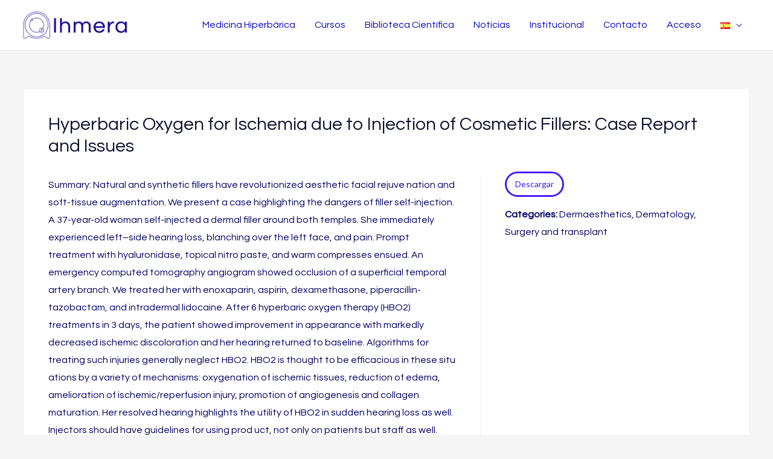

--- FILE ---
content_type: text/html; charset=UTF-8
request_url: https://ihmera.com/document/hyperbaric-oxygen-for-ischemia-due-to-injection-of-cosmetic-fillers-case-report-and-issues/
body_size: 31890
content:
<!DOCTYPE html>
<html lang="es-ES">
<head>
<meta charset="UTF-8">
<meta name="viewport" content="width=device-width, initial-scale=1">
<link rel="profile" href="https://gmpg.org/xfn/11">

<meta name='robots' content='index, follow, max-image-preview:large, max-snippet:-1, max-video-preview:-1' />

<!-- Google Tag Manager for WordPress by gtm4wp.com -->
<script data-cfasync="false" data-pagespeed-no-defer type="text/javascript">//<![CDATA[
	var gtm4wp_datalayer_name = "dataLayer";
	var dataLayer = dataLayer || [];
	const gtm4wp_use_sku_instead        = 0;
	const gtm4wp_id_prefix              = '';
	const gtm4wp_remarketing            = false;
	const gtm4wp_eec                    = 1;
	const gtm4wp_classicec              = false;
	const gtm4wp_currency               = 'USD';
	const gtm4wp_product_per_impression = 0;
	const gtm4wp_needs_shipping_address = false;
	const gtm4wp_business_vertical      = 'retail';
	const gtm4wp_business_vertical_id   = 'id';

	var gtm4wp_scrollerscript_debugmode         = false;
	var gtm4wp_scrollerscript_callbacktime      = 100;
	var gtm4wp_scrollerscript_readerlocation    = 150;
	var gtm4wp_scrollerscript_contentelementid  = "page";
	var gtm4wp_scrollerscript_scannertime       = 60;
//]]>
</script>
<!-- End Google Tag Manager for WordPress by gtm4wp.com --><script type="text/javascript">
const gtm4wp_is_safari = /^((?!chrome|android).)*safari/i.test(navigator.userAgent);
if ( gtm4wp_is_safari ) {
	window.addEventListener('pageshow', function(event) {
		if ( event.persisted ) {
			// if Safari loads the page from cache usually by navigating with the back button
			// it creates issues with product list click tracking
			// therefore GTM4WP forces the page reload in this browser
			window.location.reload();
		}
	});
}
</script>
	<!-- This site is optimized with the Yoast SEO plugin v17.8 - https://yoast.com/wordpress/plugins/seo/ -->
	<title>Hyperbaric Oxygen for Ischemia due to Injection of Cosmetic Fillers: Case Report and Issues - IHMERA</title>
	<link rel="canonical" href="https://ihmera.com/document/hyperbaric-oxygen-for-ischemia-due-to-injection-of-cosmetic-fillers-case-report-and-issues/" />
	<meta property="og:locale" content="es_ES" />
	<meta property="og:type" content="article" />
	<meta property="og:title" content="Hyperbaric Oxygen for Ischemia due to Injection of Cosmetic Fillers: Case Report and Issues - IHMERA" />
	<meta property="og:description" content="Summary: Natural and synthetic fillers have revolutionized aesthetic facial rejuve nation and soft-tissue augmentation. We present a case highlighting the dangers&nbsp;of filler self-injection. A 37-year-old woman self-injected a dermal filler around&nbsp;both temples. She immediately experienced left&#8211;side hearing loss, blanching over&nbsp;the left face, and pain. Prompt treatment with hyaluronidase, topical nitro paste,&nbsp;and warm compresses ensued. An &hellip; Hyperbaric Oxygen for Ischemia due to Injection of Cosmetic Fillers: Case Report and Issues Read More &raquo;" />
	<meta property="og:url" content="https://ihmera.com/document/hyperbaric-oxygen-for-ischemia-due-to-injection-of-cosmetic-fillers-case-report-and-issues/" />
	<meta property="og:site_name" content="IHMERA" />
	<meta name="twitter:card" content="summary_large_image" />
	<meta name="twitter:label1" content="Est. reading time" />
	<meta name="twitter:data1" content="1 minute" />
	<script type="application/ld+json" class="yoast-schema-graph">{"@context":"https://schema.org","@graph":[{"@type":"WebSite","@id":"https://ihmera.com/#website","url":"https://ihmera.com/","name":"IHMERA","description":"International Hyperbaric Medicine and Research Association","potentialAction":[{"@type":"SearchAction","target":{"@type":"EntryPoint","urlTemplate":"https://ihmera.com/?s={search_term_string}"},"query-input":"required name=search_term_string"}],"inLanguage":"es-ES"},{"@type":"WebPage","@id":"https://ihmera.com/document/hyperbaric-oxygen-for-ischemia-due-to-injection-of-cosmetic-fillers-case-report-and-issues/#webpage","url":"https://ihmera.com/document/hyperbaric-oxygen-for-ischemia-due-to-injection-of-cosmetic-fillers-case-report-and-issues/","name":"Hyperbaric Oxygen for Ischemia due to Injection of Cosmetic Fillers: Case Report and Issues - IHMERA","isPartOf":{"@id":"https://ihmera.com/#website"},"datePublished":"2021-06-28T18:45:56+00:00","dateModified":"2021-06-28T18:45:56+00:00","breadcrumb":{"@id":"https://ihmera.com/document/hyperbaric-oxygen-for-ischemia-due-to-injection-of-cosmetic-fillers-case-report-and-issues/#breadcrumb"},"inLanguage":"es-ES","potentialAction":[{"@type":"ReadAction","target":["https://ihmera.com/document/hyperbaric-oxygen-for-ischemia-due-to-injection-of-cosmetic-fillers-case-report-and-issues/"]}]},{"@type":"BreadcrumbList","@id":"https://ihmera.com/document/hyperbaric-oxygen-for-ischemia-due-to-injection-of-cosmetic-fillers-case-report-and-issues/#breadcrumb","itemListElement":[{"@type":"ListItem","position":1,"name":"Home","item":"https://ihmera.com/"},{"@type":"ListItem","position":2,"name":"Hyperbaric Oxygen for Ischemia due to Injection of Cosmetic Fillers: Case Report and Issues"}]}]}</script>
	<!-- / Yoast SEO plugin. -->


<link rel='dns-prefetch' href='//www.google.com' />
<link rel='dns-prefetch' href='//fonts.googleapis.com' />
<link rel="alternate" type="application/rss+xml" title="IHMERA &raquo; Feed" href="https://ihmera.com/feed/" />
<link rel="alternate" type="application/rss+xml" title="IHMERA &raquo; Comments Feed" href="https://ihmera.com/comments/feed/" />
<link rel="alternate" type="application/rss+xml" title="IHMERA &raquo; Hyperbaric Oxygen for Ischemia due to Injection of  Cosmetic Fillers: Case Report and Issues Comments Feed" href="https://ihmera.com/document/hyperbaric-oxygen-for-ischemia-due-to-injection-of-cosmetic-fillers-case-report-and-issues/feed/" />
<script>
window._wpemojiSettings = {"baseUrl":"https:\/\/s.w.org\/images\/core\/emoji\/14.0.0\/72x72\/","ext":".png","svgUrl":"https:\/\/s.w.org\/images\/core\/emoji\/14.0.0\/svg\/","svgExt":".svg","source":{"concatemoji":"https:\/\/ihmera.com\/wp-includes\/js\/wp-emoji-release.min.js?ver=6.3.1"}};
/*! This file is auto-generated */
!function(i,n){var o,s,e;function c(e){try{var t={supportTests:e,timestamp:(new Date).valueOf()};sessionStorage.setItem(o,JSON.stringify(t))}catch(e){}}function p(e,t,n){e.clearRect(0,0,e.canvas.width,e.canvas.height),e.fillText(t,0,0);var t=new Uint32Array(e.getImageData(0,0,e.canvas.width,e.canvas.height).data),r=(e.clearRect(0,0,e.canvas.width,e.canvas.height),e.fillText(n,0,0),new Uint32Array(e.getImageData(0,0,e.canvas.width,e.canvas.height).data));return t.every(function(e,t){return e===r[t]})}function u(e,t,n){switch(t){case"flag":return n(e,"\ud83c\udff3\ufe0f\u200d\u26a7\ufe0f","\ud83c\udff3\ufe0f\u200b\u26a7\ufe0f")?!1:!n(e,"\ud83c\uddfa\ud83c\uddf3","\ud83c\uddfa\u200b\ud83c\uddf3")&&!n(e,"\ud83c\udff4\udb40\udc67\udb40\udc62\udb40\udc65\udb40\udc6e\udb40\udc67\udb40\udc7f","\ud83c\udff4\u200b\udb40\udc67\u200b\udb40\udc62\u200b\udb40\udc65\u200b\udb40\udc6e\u200b\udb40\udc67\u200b\udb40\udc7f");case"emoji":return!n(e,"\ud83e\udef1\ud83c\udffb\u200d\ud83e\udef2\ud83c\udfff","\ud83e\udef1\ud83c\udffb\u200b\ud83e\udef2\ud83c\udfff")}return!1}function f(e,t,n){var r="undefined"!=typeof WorkerGlobalScope&&self instanceof WorkerGlobalScope?new OffscreenCanvas(300,150):i.createElement("canvas"),a=r.getContext("2d",{willReadFrequently:!0}),o=(a.textBaseline="top",a.font="600 32px Arial",{});return e.forEach(function(e){o[e]=t(a,e,n)}),o}function t(e){var t=i.createElement("script");t.src=e,t.defer=!0,i.head.appendChild(t)}"undefined"!=typeof Promise&&(o="wpEmojiSettingsSupports",s=["flag","emoji"],n.supports={everything:!0,everythingExceptFlag:!0},e=new Promise(function(e){i.addEventListener("DOMContentLoaded",e,{once:!0})}),new Promise(function(t){var n=function(){try{var e=JSON.parse(sessionStorage.getItem(o));if("object"==typeof e&&"number"==typeof e.timestamp&&(new Date).valueOf()<e.timestamp+604800&&"object"==typeof e.supportTests)return e.supportTests}catch(e){}return null}();if(!n){if("undefined"!=typeof Worker&&"undefined"!=typeof OffscreenCanvas&&"undefined"!=typeof URL&&URL.createObjectURL&&"undefined"!=typeof Blob)try{var e="postMessage("+f.toString()+"("+[JSON.stringify(s),u.toString(),p.toString()].join(",")+"));",r=new Blob([e],{type:"text/javascript"}),a=new Worker(URL.createObjectURL(r),{name:"wpTestEmojiSupports"});return void(a.onmessage=function(e){c(n=e.data),a.terminate(),t(n)})}catch(e){}c(n=f(s,u,p))}t(n)}).then(function(e){for(var t in e)n.supports[t]=e[t],n.supports.everything=n.supports.everything&&n.supports[t],"flag"!==t&&(n.supports.everythingExceptFlag=n.supports.everythingExceptFlag&&n.supports[t]);n.supports.everythingExceptFlag=n.supports.everythingExceptFlag&&!n.supports.flag,n.DOMReady=!1,n.readyCallback=function(){n.DOMReady=!0}}).then(function(){return e}).then(function(){var e;n.supports.everything||(n.readyCallback(),(e=n.source||{}).concatemoji?t(e.concatemoji):e.wpemoji&&e.twemoji&&(t(e.twemoji),t(e.wpemoji)))}))}((window,document),window._wpemojiSettings);
</script>
<style>
img.wp-smiley,
img.emoji {
	display: inline !important;
	border: none !important;
	box-shadow: none !important;
	height: 1em !important;
	width: 1em !important;
	margin: 0 0.07em !important;
	vertical-align: -0.1em !important;
	background: none !important;
	padding: 0 !important;
}
</style>
	<link rel='stylesheet' id='astra-theme-css-css' href='https://ihmera.com/wp-content/themes/astra/assets/css/minified/frontend.min.css?ver=3.7.2' media='all' />
<style id='astra-theme-css-inline-css'>
html{font-size:100%;}a,.page-title{color:#575c74;}a:hover,a:focus{color:#28bd86;}body,button,input,select,textarea,.ast-button,.ast-custom-button{font-family:'Questrial',sans-serif;font-weight:400;font-size:16px;font-size:1rem;}blockquote{color:#000019;}p,.entry-content p{margin-bottom:1em;}h1,.entry-content h1,h2,.entry-content h2,h3,.entry-content h3,h4,.entry-content h4,h5,.entry-content h5,h6,.entry-content h6,.site-title,.site-title a{font-family:'Questrial',sans-serif;font-weight:400;text-transform:capitalize;}.site-title{font-size:35px;font-size:2.1875rem;display:none;}header .custom-logo-link img{max-width:180px;}.astra-logo-svg{width:180px;}.ast-archive-description .ast-archive-title{font-size:40px;font-size:2.5rem;}.site-header .site-description{font-size:15px;font-size:0.9375rem;display:none;}.entry-title{font-size:40px;font-size:2.5rem;}h1,.entry-content h1{font-size:72px;font-size:4.5rem;font-family:'Questrial',sans-serif;line-height:1.1;text-transform:capitalize;}h2,.entry-content h2{font-size:48px;font-size:3rem;font-family:'Questrial',sans-serif;line-height:1.1;text-transform:capitalize;}h3,.entry-content h3{font-size:24px;font-size:1.5rem;font-family:'Questrial',sans-serif;line-height:1.1;text-transform:capitalize;}h4,.entry-content h4{font-size:20px;font-size:1.25rem;font-family:'Questrial',sans-serif;text-transform:capitalize;}h5,.entry-content h5{font-size:16px;font-size:1rem;font-family:'Questrial',sans-serif;text-transform:capitalize;}h6,.entry-content h6{font-size:14px;font-size:0.875rem;font-family:'Questrial',sans-serif;text-transform:capitalize;}.ast-single-post .entry-title,.page-title{font-size:30px;font-size:1.875rem;}::selection{background-color:#461bff;color:#ffffff;}body,h1,.entry-title a,.entry-content h1,h2,.entry-content h2,h3,.entry-content h3,h4,.entry-content h4,h5,.entry-content h5,h6,.entry-content h6{color:#000064;}.tagcloud a:hover,.tagcloud a:focus,.tagcloud a.current-item{color:#ffffff;border-color:#575c74;background-color:#575c74;}input:focus,input[type="text"]:focus,input[type="email"]:focus,input[type="url"]:focus,input[type="password"]:focus,input[type="reset"]:focus,input[type="search"]:focus,textarea:focus{border-color:#575c74;}input[type="radio"]:checked,input[type=reset],input[type="checkbox"]:checked,input[type="checkbox"]:hover:checked,input[type="checkbox"]:focus:checked,input[type=range]::-webkit-slider-thumb{border-color:#575c74;background-color:#575c74;box-shadow:none;}.site-footer a:hover + .post-count,.site-footer a:focus + .post-count{background:#575c74;border-color:#575c74;}.single .nav-links .nav-previous,.single .nav-links .nav-next{color:#575c74;}.entry-meta,.entry-meta *{line-height:1.45;color:#575c74;}.entry-meta a:hover,.entry-meta a:hover *,.entry-meta a:focus,.entry-meta a:focus *,.page-links > .page-link,.page-links .page-link:hover,.post-navigation a:hover{color:#28bd86;}#cat option,.secondary .calendar_wrap thead a,.secondary .calendar_wrap thead a:visited{color:#575c74;}.secondary .calendar_wrap #today,.ast-progress-val span{background:#575c74;}.secondary a:hover + .post-count,.secondary a:focus + .post-count{background:#575c74;border-color:#575c74;}.calendar_wrap #today > a{color:#ffffff;}.page-links .page-link,.single .post-navigation a{color:#575c74;}.widget-title{font-size:22px;font-size:1.375rem;color:#000064;}.ast-logo-title-inline .site-logo-img{padding-right:1em;}.site-logo-img img{ transition:all 0.2s linear;}@media (max-width:921px){#ast-desktop-header{display:none;}}@media (min-width:921px){#ast-mobile-header{display:none;}}.wp-block-buttons.aligncenter{justify-content:center;}@media (min-width:1200px){.ast-separate-container.ast-right-sidebar .entry-content .wp-block-image.alignfull,.ast-separate-container.ast-left-sidebar .entry-content .wp-block-image.alignfull,.ast-separate-container.ast-right-sidebar .entry-content .wp-block-cover.alignfull,.ast-separate-container.ast-left-sidebar .entry-content .wp-block-cover.alignfull{margin-left:-6.67em;margin-right:-6.67em;max-width:unset;width:unset;}.ast-separate-container.ast-right-sidebar .entry-content .wp-block-image.alignwide,.ast-separate-container.ast-left-sidebar .entry-content .wp-block-image.alignwide,.ast-separate-container.ast-right-sidebar .entry-content .wp-block-cover.alignwide,.ast-separate-container.ast-left-sidebar .entry-content .wp-block-cover.alignwide{margin-left:-20px;margin-right:-20px;max-width:unset;width:unset;}}@media (min-width:1200px){.wp-block-group .has-background{padding:20px;}}@media (min-width:1200px){.ast-no-sidebar.ast-separate-container .entry-content .wp-block-group.alignwide,.ast-no-sidebar.ast-separate-container .entry-content .wp-block-cover.alignwide{margin-left:-20px;margin-right:-20px;padding-left:20px;padding-right:20px;}.ast-no-sidebar.ast-separate-container .entry-content .wp-block-cover.alignfull,.ast-no-sidebar.ast-separate-container .entry-content .wp-block-group.alignfull{margin-left:-6.67em;margin-right:-6.67em;padding-left:6.67em;padding-right:6.67em;}}@media (min-width:1200px){.wp-block-cover-image.alignwide .wp-block-cover__inner-container,.wp-block-cover.alignwide .wp-block-cover__inner-container,.wp-block-cover-image.alignfull .wp-block-cover__inner-container,.wp-block-cover.alignfull .wp-block-cover__inner-container{width:100%;}}.ast-plain-container.ast-no-sidebar #primary{margin-top:0;margin-bottom:0;}@media (max-width:921px){.ast-theme-transparent-header #primary,.ast-theme-transparent-header #secondary{padding:0;}}.wp-block-columns{margin-bottom:unset;}.wp-block-image.size-full{margin:2rem 0;}.wp-block-separator.has-background{padding:0;}.wp-block-gallery{margin-bottom:1.6em;}.wp-block-group{padding-top:4em;padding-bottom:4em;}.wp-block-group__inner-container .wp-block-columns:last-child,.wp-block-group__inner-container :last-child,.wp-block-table table{margin-bottom:0;}.blocks-gallery-grid{width:100%;}.wp-block-navigation-link__content{padding:5px 0;}.wp-block-group .wp-block-group .has-text-align-center,.wp-block-group .wp-block-column .has-text-align-center{max-width:100%;}.has-text-align-center{margin:0 auto;}@media (min-width:1200px){.wp-block-cover__inner-container,.alignwide .wp-block-group__inner-container,.alignfull .wp-block-group__inner-container{max-width:1200px;margin:0 auto;}.wp-block-group.alignnone,.wp-block-group.aligncenter,.wp-block-group.alignleft,.wp-block-group.alignright,.wp-block-group.alignwide,.wp-block-columns.alignwide{margin:2rem 0 1rem 0;}}@media (max-width:1200px){.wp-block-group{padding:3em;}.wp-block-group .wp-block-group{padding:1.5em;}.wp-block-columns,.wp-block-column{margin:1rem 0;}}@media (min-width:921px){.wp-block-columns .wp-block-group{padding:2em;}}@media (max-width:544px){.wp-block-cover-image .wp-block-cover__inner-container,.wp-block-cover .wp-block-cover__inner-container{width:unset;}.wp-block-cover,.wp-block-cover-image{padding:2em 0;}.wp-block-group,.wp-block-cover{padding:2em;}.wp-block-media-text__media img,.wp-block-media-text__media video{width:unset;max-width:100%;}.wp-block-media-text.has-background .wp-block-media-text__content{padding:1em;}}@media (max-width:921px){.ast-plain-container.ast-no-sidebar #primary{padding:0;}}@media (min-width:544px){.entry-content .wp-block-media-text.has-media-on-the-right .wp-block-media-text__content{padding:0 8% 0 0;}.entry-content .wp-block-media-text .wp-block-media-text__content{padding:0 0 0 8%;}.ast-plain-container .site-content .entry-content .has-custom-content-position.is-position-bottom-left > *,.ast-plain-container .site-content .entry-content .has-custom-content-position.is-position-bottom-right > *,.ast-plain-container .site-content .entry-content .has-custom-content-position.is-position-top-left > *,.ast-plain-container .site-content .entry-content .has-custom-content-position.is-position-top-right > *,.ast-plain-container .site-content .entry-content .has-custom-content-position.is-position-center-right > *,.ast-plain-container .site-content .entry-content .has-custom-content-position.is-position-center-left > *{margin:0;}}@media (max-width:544px){.entry-content .wp-block-media-text .wp-block-media-text__content{padding:8% 0;}.wp-block-media-text .wp-block-media-text__media img{width:auto;max-width:100%;}}@media (max-width:921px){.ast-separate-container .ast-article-post,.ast-separate-container .ast-article-single{padding:1.5em 2.14em;}.ast-separate-container #primary,.ast-separate-container #secondary{padding:1.5em 0;}#primary,#secondary{padding:1.5em 0;margin:0;}.ast-left-sidebar #content > .ast-container{display:flex;flex-direction:column-reverse;width:100%;}.ast-author-box img.avatar{margin:20px 0 0 0;}}@media (min-width:922px){.ast-separate-container.ast-right-sidebar #primary,.ast-separate-container.ast-left-sidebar #primary{border:0;}.search-no-results.ast-separate-container #primary{margin-bottom:4em;}}.wp-block-button .wp-block-button__link,{color:#ffffff;}.wp-block-button .wp-block-button__link:hover,.wp-block-button .wp-block-button__link:focus{color:#ffffff;background-color:#228afb;border-color:#228afb;}.elementor-widget-heading h1.elementor-heading-title{line-height:1.1;}.elementor-widget-heading h2.elementor-heading-title{line-height:1.1;}.elementor-widget-heading h3.elementor-heading-title{line-height:1.1;}.wp-block-button .wp-block-button__link{border-style:solid;border-top-width:0px;border-right-width:0px;border-left-width:0px;border-bottom-width:0px;border-color:#461bff;background-color:#461bff;color:#ffffff;font-family:'Lato',sans-serif;font-weight:400;line-height:1;font-size:14px;font-size:0.875rem;border-radius:8px;padding-top:16px;padding-right:24px;padding-bottom:16px;padding-left:24px;}.menu-toggle,button,.ast-button,.ast-custom-button,.button,input#submit,input[type="button"],input[type="submit"],input[type="reset"]{border-style:solid;border-top-width:0px;border-right-width:0px;border-left-width:0px;border-bottom-width:0px;color:#ffffff;border-color:#461bff;background-color:#461bff;border-radius:8px;padding-top:16px;padding-right:24px;padding-bottom:16px;padding-left:24px;font-family:'Lato',sans-serif;font-weight:400;font-size:14px;font-size:0.875rem;line-height:1;}button:focus,.menu-toggle:hover,button:hover,.ast-button:hover,.ast-custom-button:hover .button:hover,.ast-custom-button:hover ,input[type=reset]:hover,input[type=reset]:focus,input#submit:hover,input#submit:focus,input[type="button"]:hover,input[type="button"]:focus,input[type="submit"]:hover,input[type="submit"]:focus{color:#ffffff;background-color:#228afb;border-color:#228afb;}@media (min-width:544px){.ast-container{max-width:100%;}}@media (max-width:544px){.ast-separate-container .ast-article-post,.ast-separate-container .ast-article-single,.ast-separate-container .comments-title,.ast-separate-container .ast-archive-description{padding:1.5em 1em;}.ast-separate-container #content .ast-container{padding-left:0.54em;padding-right:0.54em;}.ast-separate-container .ast-comment-list li.depth-1{padding:1.5em 1em;margin-bottom:1.5em;}.ast-separate-container .ast-comment-list .bypostauthor{padding:.5em;}.ast-search-menu-icon.ast-dropdown-active .search-field{width:170px;}}@media (max-width:921px){.ast-mobile-header-stack .main-header-bar .ast-search-menu-icon{display:inline-block;}.ast-header-break-point.ast-header-custom-item-outside .ast-mobile-header-stack .main-header-bar .ast-search-icon{margin:0;}.ast-comment-avatar-wrap img{max-width:2.5em;}.ast-separate-container .ast-comment-list li.depth-1{padding:1.5em 2.14em;}.ast-separate-container .comment-respond{padding:2em 2.14em;}.ast-comment-meta{padding:0 1.8888em 1.3333em;}}@media (max-width:921px){.site-title{display:none;}.ast-archive-description .ast-archive-title{font-size:40px;}.site-header .site-description{display:none;}.entry-title{font-size:30px;}h1,.entry-content h1{font-size:40px;}h2,.entry-content h2{font-size:32px;}h3,.entry-content h3{font-size:20px;}.ast-single-post .entry-title,.page-title{font-size:30px;}}@media (max-width:544px){.site-title{display:none;}.ast-archive-description .ast-archive-title{font-size:40px;}.site-header .site-description{display:none;}.entry-title{font-size:30px;}h1,.entry-content h1{font-size:30px;}h2,.entry-content h2{font-size:25px;}h3,.entry-content h3{font-size:20px;}.ast-single-post .entry-title,.page-title{font-size:30px;}header .custom-logo-link img,.ast-header-break-point .site-branding img,.ast-header-break-point .custom-logo-link img{max-width:120px;}.astra-logo-svg{width:120px;}.ast-header-break-point .site-logo-img .custom-mobile-logo-link img{max-width:120px;}}@media (max-width:921px){html{font-size:91.2%;}}@media (max-width:544px){html{font-size:91.2%;}}@media (min-width:922px){.ast-container{max-width:1240px;}}@font-face {font-family: "Astra";src: url(https://ihmera.com/wp-content/themes/astra/assets/fonts/astra.woff) format("woff"),url(https://ihmera.com/wp-content/themes/astra/assets/fonts/astra.ttf) format("truetype"),url(https://ihmera.com/wp-content/themes/astra/assets/fonts/astra.svg#astra) format("svg");font-weight: normal;font-style: normal;font-display: fallback;}@media (min-width:922px){.main-header-menu .sub-menu .menu-item.ast-left-align-sub-menu:hover > .sub-menu,.main-header-menu .sub-menu .menu-item.ast-left-align-sub-menu.focus > .sub-menu{margin-left:-0px;}}.footer-widget-area[data-section^="section-fb-html-"] .ast-builder-html-element{text-align:center;}.astra-icon-down_arrow::after {content: "\e900";font-family: Astra;}.astra-icon-close::after {content: "\e5cd";font-family: Astra;}.astra-icon-drag_handle::after {content: "\e25d";font-family: Astra;}.astra-icon-format_align_justify::after {content: "\e235";font-family: Astra;}.astra-icon-menu::after {content: "\e5d2";font-family: Astra;}.astra-icon-reorder::after {content: "\e8fe";font-family: Astra;}.astra-icon-search::after {content: "\e8b6";font-family: Astra;}.astra-icon-zoom_in::after {content: "\e56b";font-family: Astra;}.astra-icon-check-circle::after {content: "\e901";font-family: Astra;}.astra-icon-shopping-cart::after {content: "\f07a";font-family: Astra;}.astra-icon-shopping-bag::after {content: "\f290";font-family: Astra;}.astra-icon-shopping-basket::after {content: "\f291";font-family: Astra;}.astra-icon-circle-o::after {content: "\e903";font-family: Astra;}.astra-icon-certificate::after {content: "\e902";font-family: Astra;}:root .has-ast-global-color-0-color{color:var(--ast-global-color-0);}:root .has-ast-global-color-0-background-color{background-color:var(--ast-global-color-0);}:root .wp-block-button .has-ast-global-color-0-color{color:var(--ast-global-color-0);}:root .wp-block-button .has-ast-global-color-0-background-color{background-color:var(--ast-global-color-0);}:root .has-ast-global-color-1-color{color:var(--ast-global-color-1);}:root .has-ast-global-color-1-background-color{background-color:var(--ast-global-color-1);}:root .wp-block-button .has-ast-global-color-1-color{color:var(--ast-global-color-1);}:root .wp-block-button .has-ast-global-color-1-background-color{background-color:var(--ast-global-color-1);}:root .has-ast-global-color-2-color{color:var(--ast-global-color-2);}:root .has-ast-global-color-2-background-color{background-color:var(--ast-global-color-2);}:root .wp-block-button .has-ast-global-color-2-color{color:var(--ast-global-color-2);}:root .wp-block-button .has-ast-global-color-2-background-color{background-color:var(--ast-global-color-2);}:root .has-ast-global-color-3-color{color:var(--ast-global-color-3);}:root .has-ast-global-color-3-background-color{background-color:var(--ast-global-color-3);}:root .wp-block-button .has-ast-global-color-3-color{color:var(--ast-global-color-3);}:root .wp-block-button .has-ast-global-color-3-background-color{background-color:var(--ast-global-color-3);}:root .has-ast-global-color-4-color{color:var(--ast-global-color-4);}:root .has-ast-global-color-4-background-color{background-color:var(--ast-global-color-4);}:root .wp-block-button .has-ast-global-color-4-color{color:var(--ast-global-color-4);}:root .wp-block-button .has-ast-global-color-4-background-color{background-color:var(--ast-global-color-4);}:root .has-ast-global-color-5-color{color:var(--ast-global-color-5);}:root .has-ast-global-color-5-background-color{background-color:var(--ast-global-color-5);}:root .wp-block-button .has-ast-global-color-5-color{color:var(--ast-global-color-5);}:root .wp-block-button .has-ast-global-color-5-background-color{background-color:var(--ast-global-color-5);}:root .has-ast-global-color-6-color{color:var(--ast-global-color-6);}:root .has-ast-global-color-6-background-color{background-color:var(--ast-global-color-6);}:root .wp-block-button .has-ast-global-color-6-color{color:var(--ast-global-color-6);}:root .wp-block-button .has-ast-global-color-6-background-color{background-color:var(--ast-global-color-6);}:root .has-ast-global-color-7-color{color:var(--ast-global-color-7);}:root .has-ast-global-color-7-background-color{background-color:var(--ast-global-color-7);}:root .wp-block-button .has-ast-global-color-7-color{color:var(--ast-global-color-7);}:root .wp-block-button .has-ast-global-color-7-background-color{background-color:var(--ast-global-color-7);}:root .has-ast-global-color-8-color{color:var(--ast-global-color-8);}:root .has-ast-global-color-8-background-color{background-color:var(--ast-global-color-8);}:root .wp-block-button .has-ast-global-color-8-color{color:var(--ast-global-color-8);}:root .wp-block-button .has-ast-global-color-8-background-color{background-color:var(--ast-global-color-8);}:root{--ast-global-color-0:#0274be;--ast-global-color-1:#3a3a3a;--ast-global-color-2:#3a3a3a;--ast-global-color-3:#4B4F58;--ast-global-color-4:#F5F5F5;--ast-global-color-5:#FFFFFF;--ast-global-color-6:#F2F5F7;--ast-global-color-7:#424242;--ast-global-color-8:#000000;}.ast-breadcrumbs .trail-browse,.ast-breadcrumbs .trail-items,.ast-breadcrumbs .trail-items li{display:inline-block;margin:0;padding:0;border:none;background:inherit;text-indent:0;}.ast-breadcrumbs .trail-browse{font-size:inherit;font-style:inherit;font-weight:inherit;color:inherit;}.ast-breadcrumbs .trail-items{list-style:none;}.trail-items li::after{padding:0 0.3em;content:"\00bb";}.trail-items li:last-of-type::after{display:none;}h1,.entry-content h1,h2,.entry-content h2,h3,.entry-content h3,h4,.entry-content h4,h5,.entry-content h5,h6,.entry-content h6{color:#0c122d;}@media (max-width:921px){.ast-builder-grid-row-container.ast-builder-grid-row-tablet-3-firstrow .ast-builder-grid-row > *:first-child,.ast-builder-grid-row-container.ast-builder-grid-row-tablet-3-lastrow .ast-builder-grid-row > *:last-child{grid-column:1 / -1;}}@media (max-width:544px){.ast-builder-grid-row-container.ast-builder-grid-row-mobile-3-firstrow .ast-builder-grid-row > *:first-child,.ast-builder-grid-row-container.ast-builder-grid-row-mobile-3-lastrow .ast-builder-grid-row > *:last-child{grid-column:1 / -1;}}.ast-builder-layout-element[data-section="title_tagline"]{display:flex;}@media (max-width:921px){.ast-header-break-point .ast-builder-layout-element[data-section="title_tagline"]{display:flex;}}@media (max-width:544px){.ast-header-break-point .ast-builder-layout-element[data-section="title_tagline"]{display:flex;}}.ast-builder-menu-1{font-family:inherit;font-weight:inherit;}.ast-builder-menu-1 .sub-menu,.ast-builder-menu-1 .inline-on-mobile .sub-menu{border-top-width:2px;border-bottom-width:0px;border-right-width:0px;border-left-width:0px;border-color:#461bff;border-style:solid;border-radius:0px;}.ast-builder-menu-1 .main-header-menu > .menu-item > .sub-menu,.ast-builder-menu-1 .main-header-menu > .menu-item > .astra-full-megamenu-wrapper{margin-top:0px;}.ast-desktop .ast-builder-menu-1 .main-header-menu > .menu-item > .sub-menu:before,.ast-desktop .ast-builder-menu-1 .main-header-menu > .menu-item > .astra-full-megamenu-wrapper:before{height:calc( 0px + 5px );}.ast-desktop .ast-builder-menu-1 .menu-item .sub-menu .menu-link{border-style:none;}@media (max-width:921px){.ast-header-break-point .ast-builder-menu-1 .menu-item.menu-item-has-children > .ast-menu-toggle{top:0;}.ast-builder-menu-1 .menu-item-has-children > .menu-link:after{content:unset;}}@media (max-width:544px){.ast-header-break-point .ast-builder-menu-1 .menu-item.menu-item-has-children > .ast-menu-toggle{top:0;}}.ast-builder-menu-1{display:flex;}@media (max-width:921px){.ast-header-break-point .ast-builder-menu-1{display:flex;}}@media (max-width:544px){.ast-header-break-point .ast-builder-menu-1{display:flex;}}.site-below-footer-wrap{padding-top:20px;padding-bottom:20px;}.site-below-footer-wrap[data-section="section-below-footer-builder"]{background-color:#ecf0f5;;background-image:none;;min-height:109px;border-style:solid;border-width:0px;border-top-width:1px;border-top-color:#e5e5e5;}.site-below-footer-wrap[data-section="section-below-footer-builder"] .ast-builder-grid-row{max-width:1200px;margin-left:auto;margin-right:auto;}.site-below-footer-wrap[data-section="section-below-footer-builder"] .ast-builder-grid-row,.site-below-footer-wrap[data-section="section-below-footer-builder"] .site-footer-section{align-items:center;}.site-below-footer-wrap[data-section="section-below-footer-builder"].ast-footer-row-inline .site-footer-section{display:flex;margin-bottom:0;}.ast-builder-grid-row-full .ast-builder-grid-row{grid-template-columns:1fr;}@media (max-width:921px){.site-below-footer-wrap[data-section="section-below-footer-builder"].ast-footer-row-tablet-inline .site-footer-section{display:flex;margin-bottom:0;}.site-below-footer-wrap[data-section="section-below-footer-builder"].ast-footer-row-tablet-stack .site-footer-section{display:block;margin-bottom:10px;}.ast-builder-grid-row-container.ast-builder-grid-row-tablet-full .ast-builder-grid-row{grid-template-columns:1fr;}}@media (max-width:544px){.site-below-footer-wrap[data-section="section-below-footer-builder"].ast-footer-row-mobile-inline .site-footer-section{display:flex;margin-bottom:0;}.site-below-footer-wrap[data-section="section-below-footer-builder"].ast-footer-row-mobile-stack .site-footer-section{display:block;margin-bottom:10px;}.ast-builder-grid-row-container.ast-builder-grid-row-mobile-full .ast-builder-grid-row{grid-template-columns:1fr;}}@media (max-width:921px){.site-below-footer-wrap[data-section="section-below-footer-builder"]{padding-left:4%;padding-right:4%;}}.site-below-footer-wrap[data-section="section-below-footer-builder"]{display:grid;}@media (max-width:921px){.ast-header-break-point .site-below-footer-wrap[data-section="section-below-footer-builder"]{display:grid;}}@media (max-width:544px){.ast-header-break-point .site-below-footer-wrap[data-section="section-below-footer-builder"]{display:grid;}}.ast-builder-html-element img.alignnone{display:inline-block;}.ast-builder-html-element p:first-child{margin-top:0;}.ast-builder-html-element p:last-child{margin-bottom:0;}.ast-header-break-point .main-header-bar .ast-builder-html-element{line-height:1.85714285714286;}.footer-widget-area[data-section="section-fb-html-2"]{display:block;}@media (max-width:921px){.ast-header-break-point .footer-widget-area[data-section="section-fb-html-2"]{display:block;}}@media (max-width:544px){.ast-header-break-point .footer-widget-area[data-section="section-fb-html-2"]{display:block;}}.footer-widget-area[data-section="section-fb-html-2"] .ast-builder-html-element{text-align:left;}@media (max-width:921px){.footer-widget-area[data-section="section-fb-html-2"] .ast-builder-html-element{text-align:left;}}@media (max-width:544px){.footer-widget-area[data-section="section-fb-html-2"] .ast-builder-html-element{text-align:left;}}.ast-builder-social-element:hover {color: #0274be;}.ast-social-stack-desktop .ast-builder-social-element,.ast-social-stack-tablet .ast-builder-social-element,.ast-social-stack-mobile .ast-builder-social-element {margin-top: 6px;margin-bottom: 6px;}.ast-social-color-type-official .ast-builder-social-element,.ast-social-color-type-official .social-item-label {color: var(--color);background-color: var(--background-color);}.header-social-inner-wrap.ast-social-color-type-official .ast-builder-social-element svg,.footer-social-inner-wrap.ast-social-color-type-official .ast-builder-social-element svg {fill: currentColor;}.social-show-label-true .ast-builder-social-element {width: auto;padding: 0 0.4em;}[data-section^="section-fb-social-icons-"] .footer-social-inner-wrap {text-align: center;}.ast-footer-social-wrap {width: 100%;}.ast-footer-social-wrap .ast-builder-social-element:first-child {margin-left: 0;}.ast-footer-social-wrap .ast-builder-social-element:last-child {margin-right: 0;}.ast-header-social-wrap .ast-builder-social-element:first-child {margin-left: 0;}.ast-header-social-wrap .ast-builder-social-element:last-child {margin-right: 0;}.ast-builder-social-element {line-height: 1;color: #3a3a3a;background: transparent;vertical-align: middle;transition: all 0.01s;margin-left: 6px;margin-right: 6px;justify-content: center;align-items: center;}.ast-builder-social-element {line-height: 1;color: #3a3a3a;background: transparent;vertical-align: middle;transition: all 0.01s;margin-left: 6px;margin-right: 6px;justify-content: center;align-items: center;}.ast-builder-social-element .social-item-label {padding-left: 6px;}.ast-footer-social-1-wrap .ast-builder-social-element svg{width:24px;height:24px;}.ast-footer-social-1-wrap .ast-social-color-type-custom svg{fill:#ffffff;}.ast-footer-social-1-wrap .ast-social-color-type-custom .ast-builder-social-element:hover{color:#ffffff;}.ast-footer-social-1-wrap .ast-social-color-type-custom .ast-builder-social-element:hover svg{fill:#ffffff;}.ast-footer-social-1-wrap .ast-social-color-type-custom .social-item-label{color:#ffffff;}.ast-footer-social-1-wrap .ast-builder-social-element:hover .social-item-label{color:#228afb;}[data-section="section-fb-social-icons-1"] .footer-social-inner-wrap{text-align:center;}@media (max-width:921px){[data-section="section-fb-social-icons-1"] .footer-social-inner-wrap{text-align:left;}}@media (max-width:544px){[data-section="section-fb-social-icons-1"] .footer-social-inner-wrap{text-align:left;}}.ast-builder-layout-element[data-section="section-fb-social-icons-1"]{display:flex;}@media (max-width:921px){.ast-header-break-point .ast-builder-layout-element[data-section="section-fb-social-icons-1"]{display:flex;}}@media (max-width:544px){.ast-header-break-point .ast-builder-layout-element[data-section="section-fb-social-icons-1"]{display:flex;}}.site-above-footer-wrap{padding-top:20px;padding-bottom:20px;}.site-above-footer-wrap[data-section="section-above-footer-builder"]{min-height:131px;}.site-above-footer-wrap[data-section="section-above-footer-builder"] .ast-builder-grid-row{max-width:1200px;margin-left:auto;margin-right:auto;}.site-above-footer-wrap[data-section="section-above-footer-builder"] .ast-builder-grid-row,.site-above-footer-wrap[data-section="section-above-footer-builder"] .site-footer-section{align-items:flex-start;}.site-above-footer-wrap[data-section="section-above-footer-builder"].ast-footer-row-inline .site-footer-section{display:flex;margin-bottom:0;}.ast-builder-grid-row-full .ast-builder-grid-row{grid-template-columns:1fr;}@media (max-width:921px){.site-above-footer-wrap[data-section="section-above-footer-builder"].ast-footer-row-tablet-inline .site-footer-section{display:flex;margin-bottom:0;}.site-above-footer-wrap[data-section="section-above-footer-builder"].ast-footer-row-tablet-stack .site-footer-section{display:block;margin-bottom:10px;}.ast-builder-grid-row-container.ast-builder-grid-row-tablet-full .ast-builder-grid-row{grid-template-columns:1fr;}}@media (max-width:544px){.site-above-footer-wrap[data-section="section-above-footer-builder"].ast-footer-row-mobile-inline .site-footer-section{display:flex;margin-bottom:0;}.site-above-footer-wrap[data-section="section-above-footer-builder"].ast-footer-row-mobile-stack .site-footer-section{display:block;margin-bottom:10px;}.ast-builder-grid-row-container.ast-builder-grid-row-mobile-full .ast-builder-grid-row{grid-template-columns:1fr;}}.site-above-footer-wrap[data-section="section-above-footer-builder"]{display:grid;}@media (max-width:921px){.ast-header-break-point .site-above-footer-wrap[data-section="section-above-footer-builder"]{display:grid;}}@media (max-width:544px){.ast-header-break-point .site-above-footer-wrap[data-section="section-above-footer-builder"]{display:grid;}}.site-footer{background-color:#ecf0f5;;background-image:none;;}@media (max-width:544px){.ast-hfb-header .site-footer{padding-top:-15px;padding-bottom:-15px;padding-left:-15px;padding-right:-15px;}}.site-primary-footer-wrap{padding-top:45px;padding-bottom:45px;}.site-primary-footer-wrap[data-section="section-primary-footer-builder"]{background-color:;;background-image:none;;}.site-primary-footer-wrap[data-section="section-primary-footer-builder"] .ast-builder-grid-row{max-width:1200px;margin-left:auto;margin-right:auto;}.site-primary-footer-wrap[data-section="section-primary-footer-builder"] .ast-builder-grid-row,.site-primary-footer-wrap[data-section="section-primary-footer-builder"] .site-footer-section{align-items:flex-start;}.site-primary-footer-wrap[data-section="section-primary-footer-builder"].ast-footer-row-inline .site-footer-section{display:flex;margin-bottom:0;}.ast-builder-grid-row-full .ast-builder-grid-row{grid-template-columns:1fr;}@media (max-width:921px){.site-primary-footer-wrap[data-section="section-primary-footer-builder"] .ast-builder-grid-row{grid-column-gap:195px;grid-row-gap:195px;}.site-primary-footer-wrap[data-section="section-primary-footer-builder"].ast-footer-row-tablet-inline .site-footer-section{display:flex;margin-bottom:0;}.site-primary-footer-wrap[data-section="section-primary-footer-builder"].ast-footer-row-tablet-stack .site-footer-section{display:block;margin-bottom:10px;}.ast-builder-grid-row-container.ast-builder-grid-row-tablet-full .ast-builder-grid-row{grid-template-columns:1fr;}}@media (max-width:544px){.site-primary-footer-wrap[data-section="section-primary-footer-builder"].ast-footer-row-mobile-inline .site-footer-section{display:flex;margin-bottom:0;}.site-primary-footer-wrap[data-section="section-primary-footer-builder"].ast-footer-row-mobile-stack .site-footer-section{display:block;margin-bottom:10px;}.ast-builder-grid-row-container.ast-builder-grid-row-mobile-full .ast-builder-grid-row{grid-template-columns:1fr;}}.site-primary-footer-wrap[data-section="section-primary-footer-builder"]{padding-top:4%;padding-bottom:4%;}@media (max-width:921px){.site-primary-footer-wrap[data-section="section-primary-footer-builder"]{padding-left:4%;}}@media (max-width:544px){.site-primary-footer-wrap[data-section="section-primary-footer-builder"]{padding-top:18%;padding-bottom:18%;padding-left:18%;padding-right:18%;margin-top:0px;margin-bottom:0px;margin-left:0px;margin-right:0px;}}.site-primary-footer-wrap[data-section="section-primary-footer-builder"]{display:grid;}@media (max-width:921px){.ast-header-break-point .site-primary-footer-wrap[data-section="section-primary-footer-builder"]{display:grid;}}@media (max-width:544px){.ast-header-break-point .site-primary-footer-wrap[data-section="section-primary-footer-builder"]{display:grid;}}.footer-widget-area[data-section="sidebar-widgets-footer-widget-4"] .footer-widget-area-inner{text-align:left;}@media (max-width:921px){.footer-widget-area[data-section="sidebar-widgets-footer-widget-4"] .footer-widget-area-inner{text-align:left;}}@media (max-width:544px){.footer-widget-area[data-section="sidebar-widgets-footer-widget-4"] .footer-widget-area-inner{text-align:left;}}.footer-widget-area[data-section="sidebar-widgets-footer-widget-4"] .footer-widget-area-inner{color:#ffffff;}.footer-widget-area[data-section="sidebar-widgets-footer-widget-4"] .footer-widget-area-inner a{color:#ffffff;}.footer-widget-area[data-section="sidebar-widgets-footer-widget-4"]{display:block;}@media (max-width:921px){.ast-header-break-point .footer-widget-area[data-section="sidebar-widgets-footer-widget-4"]{display:block;}}@media (max-width:544px){.ast-header-break-point .footer-widget-area[data-section="sidebar-widgets-footer-widget-4"]{display:block;}}.ast-header-break-point .main-header-bar{border-bottom-width:1px;}@media (min-width:922px){.main-header-bar{border-bottom-width:1px;}}.ast-safari-browser-less-than-11 .main-header-menu .menu-item, .ast-safari-browser-less-than-11 .main-header-bar .ast-masthead-custom-menu-items{display:block;}.main-header-menu .menu-item, #astra-footer-menu .menu-item, .main-header-bar .ast-masthead-custom-menu-items{-js-display:flex;display:flex;-webkit-box-pack:center;-webkit-justify-content:center;-moz-box-pack:center;-ms-flex-pack:center;justify-content:center;-webkit-box-orient:vertical;-webkit-box-direction:normal;-webkit-flex-direction:column;-moz-box-orient:vertical;-moz-box-direction:normal;-ms-flex-direction:column;flex-direction:column;}.main-header-menu > .menu-item > .menu-link, #astra-footer-menu > .menu-item > .menu-link,{height:100%;-webkit-box-align:center;-webkit-align-items:center;-moz-box-align:center;-ms-flex-align:center;align-items:center;-js-display:flex;display:flex;}.main-header-menu .sub-menu .menu-item.menu-item-has-children > .menu-link:after{position:absolute;right:1em;top:50%;transform:translate(0,-50%) rotate(270deg);}.ast-header-break-point .main-header-bar .main-header-bar-navigation .page_item_has_children > .ast-menu-toggle::before, .ast-header-break-point .main-header-bar .main-header-bar-navigation .menu-item-has-children > .ast-menu-toggle::before, .ast-mobile-popup-drawer .main-header-bar-navigation .menu-item-has-children>.ast-menu-toggle::before, .ast-header-break-point .ast-mobile-header-wrap .main-header-bar-navigation .menu-item-has-children > .ast-menu-toggle::before{font-weight:bold;content:"\e900";font-family:Astra;text-decoration:inherit;display:inline-block;}.ast-header-break-point .main-navigation ul.sub-menu .menu-item .menu-link:before{content:"\e900";font-family:Astra;font-size:.65em;text-decoration:inherit;display:inline-block;transform:translate(0, -2px) rotateZ(270deg);margin-right:5px;}.widget_search .search-form:after{font-family:Astra;font-size:1.2em;font-weight:normal;content:"\e8b6";position:absolute;top:50%;right:15px;transform:translate(0, -50%);}.astra-search-icon::before{content:"\e8b6";font-family:Astra;font-style:normal;font-weight:normal;text-decoration:inherit;text-align:center;-webkit-font-smoothing:antialiased;-moz-osx-font-smoothing:grayscale;}.main-header-bar .main-header-bar-navigation .page_item_has_children > a:after, .main-header-bar .main-header-bar-navigation .menu-item-has-children > a:after, .site-header-focus-item .main-header-bar-navigation .menu-item-has-children > .menu-link:after{content:"\e900";display:inline-block;font-family:Astra;font-size:.6rem;font-weight:bold;text-rendering:auto;-webkit-font-smoothing:antialiased;-moz-osx-font-smoothing:grayscale;margin-left:10px;line-height:normal;}.ast-mobile-popup-drawer .main-header-bar-navigation .ast-submenu-expanded>.ast-menu-toggle::before{transform:rotateX(180deg);}.ast-header-break-point .main-header-bar-navigation .menu-item-has-children > .menu-link:after{display:none;}.ast-separate-container .blog-layout-1, .ast-separate-container .blog-layout-2, .ast-separate-container .blog-layout-3{background-color:transparent;background-image:none;}.ast-separate-container .ast-article-post{background-color:var(--ast-global-color-5);;}@media (max-width:921px){.ast-separate-container .ast-article-post{background-color:var(--ast-global-color-5);;}}@media (max-width:544px){.ast-separate-container .ast-article-post{background-color:var(--ast-global-color-5);;}}.ast-separate-container .ast-article-single:not(.ast-related-post), .ast-separate-container .comments-area .comment-respond,.ast-separate-container .comments-area .ast-comment-list li, .ast-separate-container .ast-woocommerce-container, .ast-separate-container .error-404, .ast-separate-container .no-results, .single.ast-separate-container .ast-author-meta, .ast-separate-container .related-posts-title-wrapper, .ast-separate-container.ast-two-container #secondary .widget,.ast-separate-container .comments-count-wrapper, .ast-box-layout.ast-plain-container .site-content,.ast-padded-layout.ast-plain-container .site-content, .ast-separate-container .comments-area .comments-title{background-color:var(--ast-global-color-5);;}@media (max-width:921px){.ast-separate-container .ast-article-single:not(.ast-related-post), .ast-separate-container .comments-area .comment-respond,.ast-separate-container .comments-area .ast-comment-list li, .ast-separate-container .ast-woocommerce-container, .ast-separate-container .error-404, .ast-separate-container .no-results, .single.ast-separate-container .ast-author-meta, .ast-separate-container .related-posts-title-wrapper, .ast-separate-container.ast-two-container #secondary .widget,.ast-separate-container .comments-count-wrapper, .ast-box-layout.ast-plain-container .site-content,.ast-padded-layout.ast-plain-container .site-content, .ast-separate-container .comments-area .comments-title{background-color:var(--ast-global-color-5);;}}@media (max-width:544px){.ast-separate-container .ast-article-single:not(.ast-related-post), .ast-separate-container .comments-area .comment-respond,.ast-separate-container .comments-area .ast-comment-list li, .ast-separate-container .ast-woocommerce-container, .ast-separate-container .error-404, .ast-separate-container .no-results, .single.ast-separate-container .ast-author-meta, .ast-separate-container .related-posts-title-wrapper, .ast-separate-container.ast-two-container #secondary .widget,.ast-separate-container .comments-count-wrapper, .ast-box-layout.ast-plain-container .site-content,.ast-padded-layout.ast-plain-container .site-content, .ast-separate-container .comments-area .comments-title{background-color:var(--ast-global-color-5);;}}.ast-mobile-header-content > *,.ast-desktop-header-content > * {padding: 10px 0;height: auto;}.ast-mobile-header-content > *:first-child,.ast-desktop-header-content > *:first-child {padding-top: 10px;}.ast-mobile-header-content > .ast-builder-menu,.ast-desktop-header-content > .ast-builder-menu {padding-top: 0;}.ast-mobile-header-content > *:last-child,.ast-desktop-header-content > *:last-child {padding-bottom: 0;}.ast-mobile-header-content .ast-search-menu-icon.ast-inline-search label,.ast-desktop-header-content .ast-search-menu-icon.ast-inline-search label {width: 100%;}.ast-desktop-header-content .main-header-bar-navigation .ast-submenu-expanded > .ast-menu-toggle::before {transform: rotateX(180deg);}#ast-desktop-header .ast-desktop-header-content,.ast-mobile-header-content .ast-search-icon,.ast-desktop-header-content .ast-search-icon,.ast-mobile-header-wrap .ast-mobile-header-content,.ast-main-header-nav-open.ast-popup-nav-open .ast-mobile-header-wrap .ast-mobile-header-content,.ast-main-header-nav-open.ast-popup-nav-open .ast-desktop-header-content {display: none;}.ast-main-header-nav-open.ast-header-break-point #ast-desktop-header .ast-desktop-header-content,.ast-main-header-nav-open.ast-header-break-point .ast-mobile-header-wrap .ast-mobile-header-content {display: block;}.ast-desktop .ast-desktop-header-content .astra-menu-animation-slide-up > .menu-item > .sub-menu,.ast-desktop .ast-desktop-header-content .astra-menu-animation-slide-up > .menu-item .menu-item > .sub-menu,.ast-desktop .ast-desktop-header-content .astra-menu-animation-slide-down > .menu-item > .sub-menu,.ast-desktop .ast-desktop-header-content .astra-menu-animation-slide-down > .menu-item .menu-item > .sub-menu,.ast-desktop .ast-desktop-header-content .astra-menu-animation-fade > .menu-item > .sub-menu,.ast-desktop .ast-desktop-header-content .astra-menu-animation-fade > .menu-item .menu-item > .sub-menu {opacity: 1;visibility: visible;}.ast-hfb-header.ast-default-menu-enable.ast-header-break-point .ast-mobile-header-wrap .ast-mobile-header-content .main-header-bar-navigation {width: unset;margin: unset;}.ast-mobile-header-content.content-align-flex-end .main-header-bar-navigation .menu-item-has-children > .ast-menu-toggle,.ast-desktop-header-content.content-align-flex-end .main-header-bar-navigation .menu-item-has-children > .ast-menu-toggle {left: calc( 20px - 0.907em);}.ast-mobile-header-content .ast-search-menu-icon,.ast-mobile-header-content .ast-search-menu-icon.slide-search,.ast-desktop-header-content .ast-search-menu-icon,.ast-desktop-header-content .ast-search-menu-icon.slide-search {width: 100%;position: relative;display: block;right: auto;transform: none;}.ast-mobile-header-content .ast-search-menu-icon.slide-search .search-form,.ast-mobile-header-content .ast-search-menu-icon .search-form,.ast-desktop-header-content .ast-search-menu-icon.slide-search .search-form,.ast-desktop-header-content .ast-search-menu-icon .search-form {right: 0;visibility: visible;opacity: 1;position: relative;top: auto;transform: none;padding: 0;display: block;overflow: hidden;}.ast-mobile-header-content .ast-search-menu-icon.ast-inline-search .search-field,.ast-mobile-header-content .ast-search-menu-icon .search-field,.ast-desktop-header-content .ast-search-menu-icon.ast-inline-search .search-field,.ast-desktop-header-content .ast-search-menu-icon .search-field {width: 100%;padding-right: 5.5em;}.ast-mobile-header-content .ast-search-menu-icon .search-submit,.ast-desktop-header-content .ast-search-menu-icon .search-submit {display: block;position: absolute;height: 100%;top: 0;right: 0;padding: 0 1em;border-radius: 0;}.ast-hfb-header.ast-default-menu-enable.ast-header-break-point .ast-mobile-header-wrap .ast-mobile-header-content .main-header-bar-navigation ul .sub-menu .menu-link {padding-left: 30px;}.ast-hfb-header.ast-default-menu-enable.ast-header-break-point .ast-mobile-header-wrap .ast-mobile-header-content .main-header-bar-navigation .sub-menu .menu-item .menu-item .menu-link {padding-left: 40px;}.ast-mobile-popup-drawer.active .ast-mobile-popup-inner{background-color:#ffffff;;}.ast-mobile-header-wrap .ast-mobile-header-content, .ast-desktop-header-content{background-color:#ffffff;;}.ast-mobile-popup-content > *, .ast-mobile-header-content > *, .ast-desktop-popup-content > *, .ast-desktop-header-content > *{padding-top:0px;padding-bottom:0px;}.content-align-flex-start .ast-builder-layout-element{justify-content:flex-start;}.content-align-flex-start .main-header-menu{text-align:left;}.ast-mobile-popup-drawer.active .menu-toggle-close{color:#3a3a3a;}.ast-mobile-header-wrap .ast-primary-header-bar,.ast-primary-header-bar .site-primary-header-wrap{min-height:80px;}.ast-desktop .ast-primary-header-bar .main-header-menu > .menu-item{line-height:80px;}#masthead .ast-container,.site-header-focus-item + .ast-breadcrumbs-wrapper{max-width:100%;padding-left:35px;padding-right:35px;}@media (max-width:921px){#masthead .ast-mobile-header-wrap .ast-primary-header-bar,#masthead .ast-mobile-header-wrap .ast-below-header-bar{padding-left:20px;padding-right:20px;}}.ast-header-break-point .ast-primary-header-bar{border-bottom-width:1px;border-bottom-style:solid;}@media (min-width:922px){.ast-primary-header-bar{border-bottom-width:1px;border-bottom-style:solid;}}.ast-primary-header-bar{background-color:#ffffff;;background-image:none;;}.ast-primary-header-bar{display:block;}@media (max-width:921px){.ast-header-break-point .ast-primary-header-bar{display:grid;}}@media (max-width:544px){.ast-header-break-point .ast-primary-header-bar{display:grid;}}[data-section="section-header-mobile-trigger"] .ast-button-wrap .ast-mobile-menu-trigger-minimal{color:#461bff;border:none;background:transparent;}[data-section="section-header-mobile-trigger"] .ast-button-wrap .mobile-menu-toggle-icon .ast-mobile-svg{width:20px;height:20px;fill:#461bff;}[data-section="section-header-mobile-trigger"] .ast-button-wrap .mobile-menu-wrap .mobile-menu{color:#461bff;}
</style>
<link rel='stylesheet' id='astra-learndash-css' href='https://ihmera.com/wp-content/themes/astra/assets/css/minified/compatibility/learndash.min.css?ver=3.7.2' media='all' />
<link rel='stylesheet' id='astra-google-fonts-css' href='https://fonts.googleapis.com/css?family=Questrial%3A400%2C%7CLato%3A400&#038;display=fallback&#038;ver=3.7.2' media='all' />
<link rel='stylesheet' id='astra-menu-animation-css' href='https://ihmera.com/wp-content/themes/astra/assets/css/minified/menu-animation.min.css?ver=3.7.2' media='all' />
<link rel='stylesheet' id='wp-block-library-css' href='https://ihmera.com/wp-includes/css/dist/block-library/style.min.css?ver=6.3.1' media='all' />
<link rel='stylesheet' id='wc-block-vendors-style-css' href='https://ihmera.com/wp-content/plugins/woocommerce/packages/woocommerce-blocks/build/vendors-style.css?ver=5.3.3' media='all' />
<link rel='stylesheet' id='wc-block-style-css' href='https://ihmera.com/wp-content/plugins/woocommerce/packages/woocommerce-blocks/build/style.css?ver=5.3.3' media='all' />
<style id='global-styles-inline-css'>
body{--wp--preset--color--black: #000000;--wp--preset--color--cyan-bluish-gray: #abb8c3;--wp--preset--color--white: #ffffff;--wp--preset--color--pale-pink: #f78da7;--wp--preset--color--vivid-red: #cf2e2e;--wp--preset--color--luminous-vivid-orange: #ff6900;--wp--preset--color--luminous-vivid-amber: #fcb900;--wp--preset--color--light-green-cyan: #7bdcb5;--wp--preset--color--vivid-green-cyan: #00d084;--wp--preset--color--pale-cyan-blue: #8ed1fc;--wp--preset--color--vivid-cyan-blue: #0693e3;--wp--preset--color--vivid-purple: #9b51e0;--wp--preset--color--ast-global-color-0: var(--ast-global-color-0);--wp--preset--color--ast-global-color-1: var(--ast-global-color-1);--wp--preset--color--ast-global-color-2: var(--ast-global-color-2);--wp--preset--color--ast-global-color-3: var(--ast-global-color-3);--wp--preset--color--ast-global-color-4: var(--ast-global-color-4);--wp--preset--color--ast-global-color-5: var(--ast-global-color-5);--wp--preset--color--ast-global-color-6: var(--ast-global-color-6);--wp--preset--color--ast-global-color-7: var(--ast-global-color-7);--wp--preset--color--ast-global-color-8: var(--ast-global-color-8);--wp--preset--gradient--vivid-cyan-blue-to-vivid-purple: linear-gradient(135deg,rgba(6,147,227,1) 0%,rgb(155,81,224) 100%);--wp--preset--gradient--light-green-cyan-to-vivid-green-cyan: linear-gradient(135deg,rgb(122,220,180) 0%,rgb(0,208,130) 100%);--wp--preset--gradient--luminous-vivid-amber-to-luminous-vivid-orange: linear-gradient(135deg,rgba(252,185,0,1) 0%,rgba(255,105,0,1) 100%);--wp--preset--gradient--luminous-vivid-orange-to-vivid-red: linear-gradient(135deg,rgba(255,105,0,1) 0%,rgb(207,46,46) 100%);--wp--preset--gradient--very-light-gray-to-cyan-bluish-gray: linear-gradient(135deg,rgb(238,238,238) 0%,rgb(169,184,195) 100%);--wp--preset--gradient--cool-to-warm-spectrum: linear-gradient(135deg,rgb(74,234,220) 0%,rgb(151,120,209) 20%,rgb(207,42,186) 40%,rgb(238,44,130) 60%,rgb(251,105,98) 80%,rgb(254,248,76) 100%);--wp--preset--gradient--blush-light-purple: linear-gradient(135deg,rgb(255,206,236) 0%,rgb(152,150,240) 100%);--wp--preset--gradient--blush-bordeaux: linear-gradient(135deg,rgb(254,205,165) 0%,rgb(254,45,45) 50%,rgb(107,0,62) 100%);--wp--preset--gradient--luminous-dusk: linear-gradient(135deg,rgb(255,203,112) 0%,rgb(199,81,192) 50%,rgb(65,88,208) 100%);--wp--preset--gradient--pale-ocean: linear-gradient(135deg,rgb(255,245,203) 0%,rgb(182,227,212) 50%,rgb(51,167,181) 100%);--wp--preset--gradient--electric-grass: linear-gradient(135deg,rgb(202,248,128) 0%,rgb(113,206,126) 100%);--wp--preset--gradient--midnight: linear-gradient(135deg,rgb(2,3,129) 0%,rgb(40,116,252) 100%);--wp--preset--font-size--small: 13px;--wp--preset--font-size--medium: 20px;--wp--preset--font-size--large: 36px;--wp--preset--font-size--x-large: 42px;--wp--preset--spacing--20: 0.44rem;--wp--preset--spacing--30: 0.67rem;--wp--preset--spacing--40: 1rem;--wp--preset--spacing--50: 1.5rem;--wp--preset--spacing--60: 2.25rem;--wp--preset--spacing--70: 3.38rem;--wp--preset--spacing--80: 5.06rem;--wp--preset--shadow--natural: 6px 6px 9px rgba(0, 0, 0, 0.2);--wp--preset--shadow--deep: 12px 12px 50px rgba(0, 0, 0, 0.4);--wp--preset--shadow--sharp: 6px 6px 0px rgba(0, 0, 0, 0.2);--wp--preset--shadow--outlined: 6px 6px 0px -3px rgba(255, 255, 255, 1), 6px 6px rgba(0, 0, 0, 1);--wp--preset--shadow--crisp: 6px 6px 0px rgba(0, 0, 0, 1);}body { margin: 0; }.wp-site-blocks > .alignleft { float: left; margin-right: 2em; }.wp-site-blocks > .alignright { float: right; margin-left: 2em; }.wp-site-blocks > .aligncenter { justify-content: center; margin-left: auto; margin-right: auto; }:where(.is-layout-flex){gap: 0.5em;}:where(.is-layout-grid){gap: 0.5em;}body .is-layout-flow > .alignleft{float: left;margin-inline-start: 0;margin-inline-end: 2em;}body .is-layout-flow > .alignright{float: right;margin-inline-start: 2em;margin-inline-end: 0;}body .is-layout-flow > .aligncenter{margin-left: auto !important;margin-right: auto !important;}body .is-layout-constrained > .alignleft{float: left;margin-inline-start: 0;margin-inline-end: 2em;}body .is-layout-constrained > .alignright{float: right;margin-inline-start: 2em;margin-inline-end: 0;}body .is-layout-constrained > .aligncenter{margin-left: auto !important;margin-right: auto !important;}body .is-layout-constrained > :where(:not(.alignleft):not(.alignright):not(.alignfull)){max-width: var(--wp--style--global--content-size);margin-left: auto !important;margin-right: auto !important;}body .is-layout-constrained > .alignwide{max-width: var(--wp--style--global--wide-size);}body .is-layout-flex{display: flex;}body .is-layout-flex{flex-wrap: wrap;align-items: center;}body .is-layout-flex > *{margin: 0;}body .is-layout-grid{display: grid;}body .is-layout-grid > *{margin: 0;}body{padding-top: 0px;padding-right: 0px;padding-bottom: 0px;padding-left: 0px;}a:where(:not(.wp-element-button)){text-decoration: underline;}.wp-element-button, .wp-block-button__link{background-color: #32373c;border-width: 0;color: #fff;font-family: inherit;font-size: inherit;line-height: inherit;padding: calc(0.667em + 2px) calc(1.333em + 2px);text-decoration: none;}.has-black-color{color: var(--wp--preset--color--black) !important;}.has-cyan-bluish-gray-color{color: var(--wp--preset--color--cyan-bluish-gray) !important;}.has-white-color{color: var(--wp--preset--color--white) !important;}.has-pale-pink-color{color: var(--wp--preset--color--pale-pink) !important;}.has-vivid-red-color{color: var(--wp--preset--color--vivid-red) !important;}.has-luminous-vivid-orange-color{color: var(--wp--preset--color--luminous-vivid-orange) !important;}.has-luminous-vivid-amber-color{color: var(--wp--preset--color--luminous-vivid-amber) !important;}.has-light-green-cyan-color{color: var(--wp--preset--color--light-green-cyan) !important;}.has-vivid-green-cyan-color{color: var(--wp--preset--color--vivid-green-cyan) !important;}.has-pale-cyan-blue-color{color: var(--wp--preset--color--pale-cyan-blue) !important;}.has-vivid-cyan-blue-color{color: var(--wp--preset--color--vivid-cyan-blue) !important;}.has-vivid-purple-color{color: var(--wp--preset--color--vivid-purple) !important;}.has-ast-global-color-0-color{color: var(--wp--preset--color--ast-global-color-0) !important;}.has-ast-global-color-1-color{color: var(--wp--preset--color--ast-global-color-1) !important;}.has-ast-global-color-2-color{color: var(--wp--preset--color--ast-global-color-2) !important;}.has-ast-global-color-3-color{color: var(--wp--preset--color--ast-global-color-3) !important;}.has-ast-global-color-4-color{color: var(--wp--preset--color--ast-global-color-4) !important;}.has-ast-global-color-5-color{color: var(--wp--preset--color--ast-global-color-5) !important;}.has-ast-global-color-6-color{color: var(--wp--preset--color--ast-global-color-6) !important;}.has-ast-global-color-7-color{color: var(--wp--preset--color--ast-global-color-7) !important;}.has-ast-global-color-8-color{color: var(--wp--preset--color--ast-global-color-8) !important;}.has-black-background-color{background-color: var(--wp--preset--color--black) !important;}.has-cyan-bluish-gray-background-color{background-color: var(--wp--preset--color--cyan-bluish-gray) !important;}.has-white-background-color{background-color: var(--wp--preset--color--white) !important;}.has-pale-pink-background-color{background-color: var(--wp--preset--color--pale-pink) !important;}.has-vivid-red-background-color{background-color: var(--wp--preset--color--vivid-red) !important;}.has-luminous-vivid-orange-background-color{background-color: var(--wp--preset--color--luminous-vivid-orange) !important;}.has-luminous-vivid-amber-background-color{background-color: var(--wp--preset--color--luminous-vivid-amber) !important;}.has-light-green-cyan-background-color{background-color: var(--wp--preset--color--light-green-cyan) !important;}.has-vivid-green-cyan-background-color{background-color: var(--wp--preset--color--vivid-green-cyan) !important;}.has-pale-cyan-blue-background-color{background-color: var(--wp--preset--color--pale-cyan-blue) !important;}.has-vivid-cyan-blue-background-color{background-color: var(--wp--preset--color--vivid-cyan-blue) !important;}.has-vivid-purple-background-color{background-color: var(--wp--preset--color--vivid-purple) !important;}.has-ast-global-color-0-background-color{background-color: var(--wp--preset--color--ast-global-color-0) !important;}.has-ast-global-color-1-background-color{background-color: var(--wp--preset--color--ast-global-color-1) !important;}.has-ast-global-color-2-background-color{background-color: var(--wp--preset--color--ast-global-color-2) !important;}.has-ast-global-color-3-background-color{background-color: var(--wp--preset--color--ast-global-color-3) !important;}.has-ast-global-color-4-background-color{background-color: var(--wp--preset--color--ast-global-color-4) !important;}.has-ast-global-color-5-background-color{background-color: var(--wp--preset--color--ast-global-color-5) !important;}.has-ast-global-color-6-background-color{background-color: var(--wp--preset--color--ast-global-color-6) !important;}.has-ast-global-color-7-background-color{background-color: var(--wp--preset--color--ast-global-color-7) !important;}.has-ast-global-color-8-background-color{background-color: var(--wp--preset--color--ast-global-color-8) !important;}.has-black-border-color{border-color: var(--wp--preset--color--black) !important;}.has-cyan-bluish-gray-border-color{border-color: var(--wp--preset--color--cyan-bluish-gray) !important;}.has-white-border-color{border-color: var(--wp--preset--color--white) !important;}.has-pale-pink-border-color{border-color: var(--wp--preset--color--pale-pink) !important;}.has-vivid-red-border-color{border-color: var(--wp--preset--color--vivid-red) !important;}.has-luminous-vivid-orange-border-color{border-color: var(--wp--preset--color--luminous-vivid-orange) !important;}.has-luminous-vivid-amber-border-color{border-color: var(--wp--preset--color--luminous-vivid-amber) !important;}.has-light-green-cyan-border-color{border-color: var(--wp--preset--color--light-green-cyan) !important;}.has-vivid-green-cyan-border-color{border-color: var(--wp--preset--color--vivid-green-cyan) !important;}.has-pale-cyan-blue-border-color{border-color: var(--wp--preset--color--pale-cyan-blue) !important;}.has-vivid-cyan-blue-border-color{border-color: var(--wp--preset--color--vivid-cyan-blue) !important;}.has-vivid-purple-border-color{border-color: var(--wp--preset--color--vivid-purple) !important;}.has-ast-global-color-0-border-color{border-color: var(--wp--preset--color--ast-global-color-0) !important;}.has-ast-global-color-1-border-color{border-color: var(--wp--preset--color--ast-global-color-1) !important;}.has-ast-global-color-2-border-color{border-color: var(--wp--preset--color--ast-global-color-2) !important;}.has-ast-global-color-3-border-color{border-color: var(--wp--preset--color--ast-global-color-3) !important;}.has-ast-global-color-4-border-color{border-color: var(--wp--preset--color--ast-global-color-4) !important;}.has-ast-global-color-5-border-color{border-color: var(--wp--preset--color--ast-global-color-5) !important;}.has-ast-global-color-6-border-color{border-color: var(--wp--preset--color--ast-global-color-6) !important;}.has-ast-global-color-7-border-color{border-color: var(--wp--preset--color--ast-global-color-7) !important;}.has-ast-global-color-8-border-color{border-color: var(--wp--preset--color--ast-global-color-8) !important;}.has-vivid-cyan-blue-to-vivid-purple-gradient-background{background: var(--wp--preset--gradient--vivid-cyan-blue-to-vivid-purple) !important;}.has-light-green-cyan-to-vivid-green-cyan-gradient-background{background: var(--wp--preset--gradient--light-green-cyan-to-vivid-green-cyan) !important;}.has-luminous-vivid-amber-to-luminous-vivid-orange-gradient-background{background: var(--wp--preset--gradient--luminous-vivid-amber-to-luminous-vivid-orange) !important;}.has-luminous-vivid-orange-to-vivid-red-gradient-background{background: var(--wp--preset--gradient--luminous-vivid-orange-to-vivid-red) !important;}.has-very-light-gray-to-cyan-bluish-gray-gradient-background{background: var(--wp--preset--gradient--very-light-gray-to-cyan-bluish-gray) !important;}.has-cool-to-warm-spectrum-gradient-background{background: var(--wp--preset--gradient--cool-to-warm-spectrum) !important;}.has-blush-light-purple-gradient-background{background: var(--wp--preset--gradient--blush-light-purple) !important;}.has-blush-bordeaux-gradient-background{background: var(--wp--preset--gradient--blush-bordeaux) !important;}.has-luminous-dusk-gradient-background{background: var(--wp--preset--gradient--luminous-dusk) !important;}.has-pale-ocean-gradient-background{background: var(--wp--preset--gradient--pale-ocean) !important;}.has-electric-grass-gradient-background{background: var(--wp--preset--gradient--electric-grass) !important;}.has-midnight-gradient-background{background: var(--wp--preset--gradient--midnight) !important;}.has-small-font-size{font-size: var(--wp--preset--font-size--small) !important;}.has-medium-font-size{font-size: var(--wp--preset--font-size--medium) !important;}.has-large-font-size{font-size: var(--wp--preset--font-size--large) !important;}.has-x-large-font-size{font-size: var(--wp--preset--font-size--x-large) !important;}
.wp-block-navigation a:where(:not(.wp-element-button)){color: inherit;}
:where(.wp-block-post-template.is-layout-flex){gap: 1.25em;}:where(.wp-block-post-template.is-layout-grid){gap: 1.25em;}
:where(.wp-block-columns.is-layout-flex){gap: 2em;}:where(.wp-block-columns.is-layout-grid){gap: 2em;}
.wp-block-pullquote{font-size: 1.5em;line-height: 1.6;}
</style>
<link rel='stylesheet' id='woocommerce-layout-css' href='https://ihmera.com/wp-content/themes/astra/assets/css/minified/compatibility/woocommerce/woocommerce-layout.min.css?ver=3.7.2' media='all' />
<link rel='stylesheet' id='woocommerce-smallscreen-css' href='https://ihmera.com/wp-content/themes/astra/assets/css/minified/compatibility/woocommerce/woocommerce-smallscreen.min.css?ver=3.7.2' media='only screen and (max-width: 921px)' />
<link rel='stylesheet' id='woocommerce-general-css' href='https://ihmera.com/wp-content/themes/astra/assets/css/minified/compatibility/woocommerce/woocommerce.min.css?ver=3.7.2' media='all' />
<style id='woocommerce-general-inline-css'>
.woocommerce span.onsale, .wc-block-grid__product .wc-block-grid__product-onsale{background-color:#461bff;color:#ffffff;}.woocommerce a.button, .woocommerce button.button, .woocommerce .woocommerce-message a.button, .woocommerce #respond input#submit.alt, .woocommerce a.button.alt, .woocommerce button.button.alt, .woocommerce input.button.alt, .woocommerce input.button,.woocommerce input.button:disabled, .woocommerce input.button:disabled[disabled], .woocommerce input.button:disabled:hover, .woocommerce input.button:disabled[disabled]:hover, .woocommerce #respond input#submit, .woocommerce button.button.alt.disabled, .wc-block-grid__products .wc-block-grid__product .wp-block-button__link, .wc-block-grid__product-onsale{color:#ffffff;border-color:#461bff;background-color:#461bff;}.woocommerce a.button:hover, .woocommerce button.button:hover, .woocommerce .woocommerce-message a.button:hover,.woocommerce #respond input#submit:hover,.woocommerce #respond input#submit.alt:hover, .woocommerce a.button.alt:hover, .woocommerce button.button.alt:hover, .woocommerce input.button.alt:hover, .woocommerce input.button:hover, .woocommerce button.button.alt.disabled:hover, .wc-block-grid__products .wc-block-grid__product .wp-block-button__link:hover{color:#ffffff;border-color:#228afb;background-color:#228afb;}.woocommerce-message, .woocommerce-info{border-top-color:#575c74;}.woocommerce-message::before,.woocommerce-info::before{color:#575c74;}.woocommerce ul.products li.product .price, .woocommerce div.product p.price, .woocommerce div.product span.price, .widget_layered_nav_filters ul li.chosen a, .woocommerce-page ul.products li.product .ast-woo-product-category, .wc-layered-nav-rating a{color:#000064;}.woocommerce nav.woocommerce-pagination ul,.woocommerce nav.woocommerce-pagination ul li{border-color:#575c74;}.woocommerce nav.woocommerce-pagination ul li a:focus, .woocommerce nav.woocommerce-pagination ul li a:hover, .woocommerce nav.woocommerce-pagination ul li span.current{background:#575c74;color:#ffffff;}.woocommerce-MyAccount-navigation-link.is-active a{color:#28bd86;}.woocommerce .widget_price_filter .ui-slider .ui-slider-range, .woocommerce .widget_price_filter .ui-slider .ui-slider-handle{background-color:#575c74;}.woocommerce a.button, .woocommerce button.button, .woocommerce .woocommerce-message a.button, .woocommerce #respond input#submit.alt, .woocommerce a.button.alt, .woocommerce button.button.alt, .woocommerce input.button.alt, .woocommerce input.button,.woocommerce-cart table.cart td.actions .button, .woocommerce form.checkout_coupon .button, .woocommerce #respond input#submit, .wc-block-grid__products .wc-block-grid__product .wp-block-button__link{border-radius:8px;padding-top:16px;padding-right:24px;padding-bottom:16px;padding-left:24px;}.woocommerce .star-rating, .woocommerce .comment-form-rating .stars a, .woocommerce .star-rating::before{color:#575c74;}.woocommerce div.product .woocommerce-tabs ul.tabs li.active:before{background:#575c74;}.woocommerce a.remove:hover{color:#575c74;border-color:#575c74;background-color:#ffffff;}.woocommerce ul.product-categories > li ul li:before{content:"\e900";padding:0 5px 0 5px;display:inline-block;font-family:Astra;transform:rotate(-90deg);font-size:0.7rem;}@media (min-width:545px) and (max-width:921px){.woocommerce.tablet-columns-6 ul.products li.product, .woocommerce-page.tablet-columns-6 ul.products li.product{width:calc(16.66% - 16.66px);}.woocommerce.tablet-columns-5 ul.products li.product, .woocommerce-page.tablet-columns-5 ul.products li.product{width:calc(20% - 16px);}.woocommerce.tablet-columns-4 ul.products li.product, .woocommerce-page.tablet-columns-4 ul.products li.product{width:calc(25% - 15px);}.woocommerce.tablet-columns-3 ul.products li.product, .woocommerce-page.tablet-columns-3 ul.products li.product{width:calc(33.33% - 14px);}.woocommerce.tablet-columns-2 ul.products li.product, .woocommerce-page.tablet-columns-2 ul.products li.product{width:calc(50% - 10px);}.woocommerce.tablet-columns-1 ul.products li.product, .woocommerce-page.tablet-columns-1 ul.products li.product{width:100%;}.woocommerce div.product .related.products ul.products li.product{width:calc(33.33% - 14px);}}@media (min-width:545px) and (max-width:921px){.woocommerce[class*="columns-"].columns-3 > ul.products li.product, .woocommerce[class*="columns-"].columns-4 > ul.products li.product, .woocommerce[class*="columns-"].columns-5 > ul.products li.product, .woocommerce[class*="columns-"].columns-6 > ul.products li.product{width:calc(33.33% - 14px);margin-right:20px;}.woocommerce[class*="columns-"].columns-3 > ul.products li.product:nth-child(3n), .woocommerce[class*="columns-"].columns-4 > ul.products li.product:nth-child(3n), .woocommerce[class*="columns-"].columns-5 > ul.products li.product:nth-child(3n), .woocommerce[class*="columns-"].columns-6 > ul.products li.product:nth-child(3n){margin-right:0;clear:right;}.woocommerce[class*="columns-"].columns-3 > ul.products li.product:nth-child(3n+1), .woocommerce[class*="columns-"].columns-4 > ul.products li.product:nth-child(3n+1), .woocommerce[class*="columns-"].columns-5 > ul.products li.product:nth-child(3n+1), .woocommerce[class*="columns-"].columns-6 > ul.products li.product:nth-child(3n+1){clear:left;}.woocommerce[class*="columns-"] ul.products li.product:nth-child(n), .woocommerce-page[class*="columns-"] ul.products li.product:nth-child(n){margin-right:20px;clear:none;}.woocommerce.tablet-columns-2 ul.products li.product:nth-child(2n), .woocommerce-page.tablet-columns-2 ul.products li.product:nth-child(2n), .woocommerce.tablet-columns-3 ul.products li.product:nth-child(3n), .woocommerce-page.tablet-columns-3 ul.products li.product:nth-child(3n), .woocommerce.tablet-columns-4 ul.products li.product:nth-child(4n), .woocommerce-page.tablet-columns-4 ul.products li.product:nth-child(4n), .woocommerce.tablet-columns-5 ul.products li.product:nth-child(5n), .woocommerce-page.tablet-columns-5 ul.products li.product:nth-child(5n), .woocommerce.tablet-columns-6 ul.products li.product:nth-child(6n), .woocommerce-page.tablet-columns-6 ul.products li.product:nth-child(6n){margin-right:0;clear:right;}.woocommerce.tablet-columns-2 ul.products li.product:nth-child(2n+1), .woocommerce-page.tablet-columns-2 ul.products li.product:nth-child(2n+1), .woocommerce.tablet-columns-3 ul.products li.product:nth-child(3n+1), .woocommerce-page.tablet-columns-3 ul.products li.product:nth-child(3n+1), .woocommerce.tablet-columns-4 ul.products li.product:nth-child(4n+1), .woocommerce-page.tablet-columns-4 ul.products li.product:nth-child(4n+1), .woocommerce.tablet-columns-5 ul.products li.product:nth-child(5n+1), .woocommerce-page.tablet-columns-5 ul.products li.product:nth-child(5n+1), .woocommerce.tablet-columns-6 ul.products li.product:nth-child(6n+1), .woocommerce-page.tablet-columns-6 ul.products li.product:nth-child(6n+1){clear:left;}.woocommerce div.product .related.products ul.products li.product:nth-child(3n), .woocommerce-page.tablet-columns-1 .site-main ul.products li.product{margin-right:0;clear:right;}.woocommerce div.product .related.products ul.products li.product:nth-child(3n+1){clear:left;}}@media (min-width:922px){.woocommerce #reviews #comments{width:55%;float:left;}.woocommerce #reviews #review_form_wrapper{width:45%;padding-left:2em;float:right;}.woocommerce form.checkout_coupon{width:50%;}}@media (max-width:921px){.ast-header-break-point.ast-woocommerce-cart-menu .header-main-layout-1.ast-mobile-header-stack.ast-no-menu-items .ast-site-header-cart, .ast-header-break-point.ast-woocommerce-cart-menu .header-main-layout-3.ast-mobile-header-stack.ast-no-menu-items .ast-site-header-cart{padding-right:0;padding-left:0;}.ast-header-break-point.ast-woocommerce-cart-menu .header-main-layout-1.ast-mobile-header-stack .main-header-bar{text-align:center;}.ast-header-break-point.ast-woocommerce-cart-menu .header-main-layout-1.ast-mobile-header-stack .ast-site-header-cart, .ast-header-break-point.ast-woocommerce-cart-menu .header-main-layout-1.ast-mobile-header-stack .ast-mobile-menu-buttons{display:inline-block;}.ast-header-break-point.ast-woocommerce-cart-menu .header-main-layout-2.ast-mobile-header-inline .site-branding{flex:auto;}.ast-header-break-point.ast-woocommerce-cart-menu .header-main-layout-3.ast-mobile-header-stack .site-branding{flex:0 0 100%;}.ast-header-break-point.ast-woocommerce-cart-menu .header-main-layout-3.ast-mobile-header-stack .main-header-container{display:flex;justify-content:center;}.woocommerce-cart .woocommerce-shipping-calculator .button{width:100%;}.woocommerce div.product div.images, .woocommerce div.product div.summary, .woocommerce #content div.product div.images, .woocommerce #content div.product div.summary, .woocommerce-page div.product div.images, .woocommerce-page div.product div.summary, .woocommerce-page #content div.product div.images, .woocommerce-page #content div.product div.summary{float:none;width:100%;}.woocommerce-cart table.cart td.actions .ast-return-to-shop{display:block;text-align:center;margin-top:1em;}}@media (max-width:544px){.ast-separate-container .ast-woocommerce-container{padding:.54em 1em 1.33333em;}.woocommerce-message, .woocommerce-error, .woocommerce-info{display:flex;flex-wrap:wrap;}.woocommerce-message a.button, .woocommerce-error a.button, .woocommerce-info a.button{order:1;margin-top:.5em;}.woocommerce .woocommerce-ordering, .woocommerce-page .woocommerce-ordering{float:none;margin-bottom:2em;width:100%;}.woocommerce ul.products a.button, .woocommerce-page ul.products a.button{padding:0.5em 0.75em;}.woocommerce table.cart td.actions .button, .woocommerce #content table.cart td.actions .button, .woocommerce-page table.cart td.actions .button, .woocommerce-page #content table.cart td.actions .button{padding-left:1em;padding-right:1em;}.woocommerce #content table.cart .button, .woocommerce-page #content table.cart .button{width:100%;}.woocommerce #content table.cart .product-thumbnail, .woocommerce-page #content table.cart .product-thumbnail{display:block;text-align:center !important;}.woocommerce #content table.cart .product-thumbnail::before, .woocommerce-page #content table.cart .product-thumbnail::before{display:none;}.woocommerce #content table.cart td.actions .coupon, .woocommerce-page #content table.cart td.actions .coupon{float:none;}.woocommerce #content table.cart td.actions .coupon .button, .woocommerce-page #content table.cart td.actions .coupon .button{flex:1;}.woocommerce #content div.product .woocommerce-tabs ul.tabs li a, .woocommerce-page #content div.product .woocommerce-tabs ul.tabs li a{display:block;}.woocommerce div.product .related.products ul.products li.product, .woocommerce.mobile-columns-2 ul.products li.product, .woocommerce-page.mobile-columns-2 ul.products li.product{width:calc(50% - 10px);}.woocommerce.mobile-columns-6 ul.products li.product, .woocommerce-page.mobile-columns-6 ul.products li.product{width:calc(16.66% - 16.66px);}.woocommerce.mobile-columns-5 ul.products li.product, .woocommerce-page.mobile-columns-5 ul.products li.product{width:calc(20% - 16px);}.woocommerce.mobile-columns-4 ul.products li.product, .woocommerce-page.mobile-columns-4 ul.products li.product{width:calc(25% - 15px);}.woocommerce.mobile-columns-3 ul.products li.product, .woocommerce-page.mobile-columns-3 ul.products li.product{width:calc(33.33% - 14px);}.woocommerce.mobile-columns-1 ul.products li.product, .woocommerce-page.mobile-columns-1 ul.products li.product{width:100%;}}@media (max-width:544px){.woocommerce[class*="columns-"].columns-3 > ul.products li.product, .woocommerce[class*="columns-"].columns-4 > ul.products li.product, .woocommerce[class*="columns-"].columns-5 > ul.products li.product, .woocommerce[class*="columns-"].columns-6 > ul.products li.product{width:calc(50% - 10px);margin-right:20px;}.woocommerce ul.products a.button.loading::after, .woocommerce-page ul.products a.button.loading::after{display:inline-block;margin-left:5px;position:initial;}.woocommerce.mobile-columns-1 .site-main ul.products li.product:nth-child(n), .woocommerce-page.mobile-columns-1 .site-main ul.products li.product:nth-child(n){margin-right:0;}.woocommerce #content div.product .woocommerce-tabs ul.tabs li, .woocommerce-page #content div.product .woocommerce-tabs ul.tabs li{display:block;margin-right:0;}.woocommerce[class*="columns-"] ul.products li.product:nth-child(n), .woocommerce-page[class*="columns-"] ul.products li.product:nth-child(n){margin-right:20px;clear:none;}.woocommerce-page[class*=columns-].columns-3>ul.products li.product:nth-child(2n), .woocommerce-page[class*=columns-].columns-4>ul.products li.product:nth-child(2n), .woocommerce-page[class*=columns-].columns-5>ul.products li.product:nth-child(2n), .woocommerce-page[class*=columns-].columns-6>ul.products li.product:nth-child(2n), .woocommerce[class*=columns-].columns-3>ul.products li.product:nth-child(2n), .woocommerce[class*=columns-].columns-4>ul.products li.product:nth-child(2n), .woocommerce[class*=columns-].columns-5>ul.products li.product:nth-child(2n), .woocommerce[class*=columns-].columns-6>ul.products li.product:nth-child(2n){margin-right:0;clear:right;}.woocommerce[class*="columns-"].columns-3 > ul.products li.product:nth-child(2n+1), .woocommerce[class*="columns-"].columns-4 > ul.products li.product:nth-child(2n+1), .woocommerce[class*="columns-"].columns-5 > ul.products li.product:nth-child(2n+1), .woocommerce[class*="columns-"].columns-6 > ul.products li.product:nth-child(2n+1){clear:left;}.woocommerce-page[class*=columns-] ul.products li.product:nth-child(n), .woocommerce[class*=columns-] ul.products li.product:nth-child(n){margin-right:20px;clear:none;}.woocommerce.mobile-columns-6 ul.products li.product:nth-child(6n), .woocommerce-page.mobile-columns-6 ul.products li.product:nth-child(6n), .woocommerce.mobile-columns-5 ul.products li.product:nth-child(5n), .woocommerce-page.mobile-columns-5 ul.products li.product:nth-child(5n), .woocommerce.mobile-columns-4 ul.products li.product:nth-child(4n), .woocommerce-page.mobile-columns-4 ul.products li.product:nth-child(4n), .woocommerce.mobile-columns-3 ul.products li.product:nth-child(3n), .woocommerce-page.mobile-columns-3 ul.products li.product:nth-child(3n), .woocommerce.mobile-columns-2 ul.products li.product:nth-child(2n), .woocommerce-page.mobile-columns-2 ul.products li.product:nth-child(2n), .woocommerce div.product .related.products ul.products li.product:nth-child(2n){margin-right:0;clear:right;}.woocommerce.mobile-columns-6 ul.products li.product:nth-child(6n+1), .woocommerce-page.mobile-columns-6 ul.products li.product:nth-child(6n+1), .woocommerce.mobile-columns-5 ul.products li.product:nth-child(5n+1), .woocommerce-page.mobile-columns-5 ul.products li.product:nth-child(5n+1), .woocommerce.mobile-columns-4 ul.products li.product:nth-child(4n+1), .woocommerce-page.mobile-columns-4 ul.products li.product:nth-child(4n+1), .woocommerce.mobile-columns-3 ul.products li.product:nth-child(3n+1), .woocommerce-page.mobile-columns-3 ul.products li.product:nth-child(3n+1), .woocommerce.mobile-columns-2 ul.products li.product:nth-child(2n+1), .woocommerce-page.mobile-columns-2 ul.products li.product:nth-child(2n+1), .woocommerce div.product .related.products ul.products li.product:nth-child(2n+1){clear:left;}}@media (min-width:922px){.ast-woo-shop-archive .site-content > .ast-container{max-width:1240px;}}@media (min-width:922px){.woocommerce #content .ast-woocommerce-container div.product div.images, .woocommerce .ast-woocommerce-container div.product div.images, .woocommerce-page #content .ast-woocommerce-container div.product div.images, .woocommerce-page .ast-woocommerce-container div.product div.images{width:50%;}.woocommerce #content .ast-woocommerce-container div.product div.summary, .woocommerce .ast-woocommerce-container div.product div.summary, .woocommerce-page #content .ast-woocommerce-container div.product div.summary, .woocommerce-page .ast-woocommerce-container div.product div.summary{width:46%;}.woocommerce.woocommerce-checkout form #customer_details.col2-set .col-1, .woocommerce.woocommerce-checkout form #customer_details.col2-set .col-2, .woocommerce-page.woocommerce-checkout form #customer_details.col2-set .col-1, .woocommerce-page.woocommerce-checkout form #customer_details.col2-set .col-2{float:none;width:auto;}}.woocommerce a.button , .woocommerce button.button.alt ,.woocommerce-page table.cart td.actions .button, .woocommerce-page #content table.cart td.actions .button , .woocommerce a.button.alt ,.woocommerce .woocommerce-message a.button , .ast-site-header-cart .widget_shopping_cart .buttons .button.checkout, .woocommerce button.button.alt.disabled , .wc-block-grid__products .wc-block-grid__product .wp-block-button__link {border:solid;border-top-width:0px;border-right-width:0px;border-left-width:0px;border-bottom-width:0px;border-color:#461bff;}.woocommerce a.button:hover , .woocommerce button.button.alt:hover , .woocommerce-page table.cart td.actions .button:hover, .woocommerce-page #content table.cart td.actions .button:hover, .woocommerce a.button.alt:hover ,.woocommerce .woocommerce-message a.button:hover , .ast-site-header-cart .widget_shopping_cart .buttons .button.checkout:hover , .woocommerce button.button.alt.disabled:hover , .wc-block-grid__products .wc-block-grid__product .wp-block-button__link:hover{border-color:#228afb;}.widget_product_search button{flex:0 0 auto;padding:10px 20px;;}@media (min-width:922px){.woocommerce.woocommerce-checkout form #customer_details.col2-set, .woocommerce-page.woocommerce-checkout form #customer_details.col2-set{width:55%;float:left;margin-right:4.347826087%;}.woocommerce.woocommerce-checkout form #order_review, .woocommerce.woocommerce-checkout form #order_review_heading, .woocommerce-page.woocommerce-checkout form #order_review, .woocommerce-page.woocommerce-checkout form #order_review_heading{width:40%;float:right;margin-right:0;clear:right;}}
</style>
<style id='woocommerce-inline-inline-css'>
.woocommerce form .form-row .required { visibility: visible; }
</style>
<link rel='stylesheet' id='learndash_quiz_front_css-css' href='//ihmera.com/wp-content/plugins/sfwd-lms/themes/legacy/templates/learndash_quiz_front.min.css?ver=4.8.0.1' media='all' />
<link rel='stylesheet' id='jquery-dropdown-css-css' href='//ihmera.com/wp-content/plugins/sfwd-lms/assets/css/jquery.dropdown.min.css?ver=4.8.0.1' media='all' />
<link rel='stylesheet' id='learndash_lesson_video-css' href='//ihmera.com/wp-content/plugins/sfwd-lms/themes/legacy/templates/learndash_lesson_video.min.css?ver=4.8.0.1' media='all' />
<link rel='stylesheet' id='astra-style-css' href='https://ihmera.com/wp-content/themes/astra/style.css?ver=6.3.1' media='all' />
<link rel='stylesheet' id='astra-child-style-css' href='https://ihmera.com/wp-content/themes/astra-child/style.css?ver=1.0.0' media='all' />
<link rel='stylesheet' id='learndash-front-css' href='//ihmera.com/wp-content/plugins/sfwd-lms/themes/ld30/assets/css/learndash.min.css?ver=4.8.0.1' media='all' />
<link rel='stylesheet' id='dlp-single-post-css' href='https://ihmera.com/wp-content/plugins/document-library-pro/assets/css/dlp-single-post.min.css?ver=1.1.1' media='all' />
<style id='posts-table-pro-head-inline-css'>
.posts-data-table { visibility: hidden; }
</style>
<!--[if IE]>
<script src='https://ihmera.com/wp-content/themes/astra/assets/js/minified/flexibility.min.js?ver=3.7.2' id='astra-flexibility-js'></script>
<script id="astra-flexibility-js-after">
flexibility(document.documentElement);
</script>
<![endif]-->
<script src='https://ihmera.com/wp-includes/js/jquery/jquery.min.js?ver=3.7.0' id='jquery-core-js'></script>
<script src='https://ihmera.com/wp-includes/js/jquery/jquery-migrate.min.js?ver=3.4.1' id='jquery-migrate-js'></script>
<script src='https://ihmera.com/wp-content/plugins/recaptcha-woo/js/rcfwc.js?ver=1.0' id='rcfwc-js-js'></script>
<script src='https://www.google.com/recaptcha/api.js?explicit&#038;hl=es_ES&#038;ver=6.3.1' id='recaptcha-js'></script>
<script src='https://ihmera.com/wp-content/plugins/duracelltomi-google-tag-manager/js/analytics-talk-content-tracking.js?ver=1.14.2' id='gtm4wp-scroll-tracking-js'></script>
<script src='https://ihmera.com/wp-content/plugins/duracelltomi-google-tag-manager/js/gtm4wp-woocommerce-enhanced.js?ver=1.14.2' id='gtm4wp-woocommerce-enhanced-js'></script>
<link rel="https://api.w.org/" href="https://ihmera.com/wp-json/" /><link rel="EditURI" type="application/rsd+xml" title="RSD" href="https://ihmera.com/xmlrpc.php?rsd" />
<meta name="generator" content="WordPress 6.3.1" />
<meta name="generator" content="WooCommerce 5.5.2" />
<link rel='shortlink' href='https://ihmera.com/?p=1247' />
<link rel="alternate" type="application/json+oembed" href="https://ihmera.com/wp-json/oembed/1.0/embed?url=https%3A%2F%2Fihmera.com%2Fdocument%2Fhyperbaric-oxygen-for-ischemia-due-to-injection-of-cosmetic-fillers-case-report-and-issues%2F" />
<link rel="alternate" type="text/xml+oembed" href="https://ihmera.com/wp-json/oembed/1.0/embed?url=https%3A%2F%2Fihmera.com%2Fdocument%2Fhyperbaric-oxygen-for-ischemia-due-to-injection-of-cosmetic-fillers-case-report-and-issues%2F&#038;format=xml" />

<!-- Google Tag Manager for WordPress by gtm4wp.com -->
<script data-cfasync="false" data-pagespeed-no-defer type="text/javascript">//<![CDATA[
	var dataLayer_content = {"pagePostType":"dlp_document","pagePostType2":"single-dlp_document","pagePostAuthor":"imhera"};
	dataLayer.push( dataLayer_content );//]]>
</script>
<script data-cfasync="false">//<![CDATA[
(function(w,d,s,l,i){w[l]=w[l]||[];w[l].push({'gtm.start':
new Date().getTime(),event:'gtm.js'});var f=d.getElementsByTagName(s)[0],
j=d.createElement(s),dl=l!='dataLayer'?'&l='+l:'';j.async=true;j.src=
'//www.googletagmanager.com/gtm.'+'js?id='+i+dl;f.parentNode.insertBefore(j,f);
})(window,document,'script','dataLayer','GTM-P36K6TN');//]]>
</script>
<!-- End Google Tag Manager -->
<!-- End Google Tag Manager for WordPress by gtm4wp.com --><link rel="pingback" href="https://ihmera.com/xmlrpc.php">
	<noscript><style>.woocommerce-product-gallery{ opacity: 1 !important; }</style></noscript>
	<style>.recentcomments a{display:inline !important;padding:0 !important;margin:0 !important;}</style><link rel="icon" href="https://storage.googleapis.com/wp-ihmera/2021/10/dccf5d2c-cropped-410e3d27-favicon-ihmera-2-32x32.png" sizes="32x32" />
<link rel="icon" href="https://storage.googleapis.com/wp-ihmera/2021/10/dccf5d2c-cropped-410e3d27-favicon-ihmera-2-192x192.png" sizes="192x192" />
<link rel="apple-touch-icon" href="https://storage.googleapis.com/wp-ihmera/2021/10/dccf5d2c-cropped-410e3d27-favicon-ihmera-2-180x180.png" />
<meta name="msapplication-TileImage" content="https://storage.googleapis.com/wp-ihmera/2021/10/dccf5d2c-cropped-410e3d27-favicon-ihmera-2-270x270.png" />
		<style id="wp-custom-css">
			/*
Theme Name: Astra Child
Theme URI: https://wpastra.com/
Description: Astra Child Theme
Author: Matias
Author URI: https://wpastra.com/about/
Template: astra
Version: 1.0.0
License: GNU General Public License v2 or later
License URI: http://www.gnu.org/licenses/gpl-2.0.html
Tags: one-column, two-columns, right-sidebar, flexible-header, accessibility-ready, custom-colors, custom-header, custom-menu, custom-logo, editor-style, featured-images, footer-widgets, post-formats, rtl-language-support, sticky-post, theme-options, threaded-comments, translation-ready
Text Domain: astra-child
*/

/*GENERAL*/
.site-main {
    border-radius: 25px;
    overflow: hidden;
}
.ast-full-width-primary-header .site-main {
    border-radius: 0;
    overflow: visible;
}
h1, .entry-content h1,h2, .entry-content h2,h3, .entry-content h3,h4, .entry-content h4,h5, .entry-content h5 {
    text-transform: none;
}

/*HEADER*/
@media (max-width:1400px){
    li.pll-parent-menu-item > .menu-link > span {
        display: none;
    }

}

@media (max-width:1220px){
    .main-header-menu .menu-link, .main-header-menu>a {
        padding: 0 0.5em;
    }
    header .custom-logo-link img {
        max-width: 140px;
    }

}

a.menu-link {
    color: #080ac0;
}
.wpforms-container .wpforms-field-label {
    color: #080ac0;
}

.pll-parent-menu-item a.menu-link {
    font-weight: 400;
}
.menu-item.menu-item-type-post_type.menu-item-object-page.menu-item-29046 .menu-link {
    display: none !important;
}

.ast-header-break-point .main-navigation ul.sub-menu .menu-item .menu-link::before {
    content: "";
}

/*MAIN CONTENT*/
.ast-separate-container .ast-article-post, .ast-separate-container .ast-article-single {
    padding: 2.5em;
}
@media (max-width:992px){
    .ast-separate-container .ast-article-post, .ast-separate-container .ast-article-single {
        padding:1.5em
    }
}
@media (max-width:544px){
    .ast-separate-container .ast-article-post, .ast-separate-container .ast-article-single {
        padding:.5em
    }
}

h3, .entry-content h3 {
    text-transform: none;
}

/*BLOG */
.ast-separate-container article.ast-article-single.type-post {
    border-radius: 25px;
    padding: 1.5em;
}

.post-thumb-img-content img {
    width: 100%;
    border-radius: 25px;
}

.ast-separate-container article.ast-article-single.type-post .entry-content {
    color: #333;
}
.ast-separate-container .comment-respond {
    border-radius: 25px;
    padding: 2.5em;
}
.comments-area input, .comments-area select, .comments-area textarea {
    border-radius: 25px !important;
}

/*POST GRID*/
.uagb-post-grid .uagb-post__items article .uagb-post__inner-wrap {
    border-radius: 20px;
    overflow: hidden;
}

.uagb-post-grid .uagb-post__items article .uagb-post__inner-wrap .uagb-post__title {
    min-height: 130px;
}

.uagb-post__cta {
    background: none !important;
    border:0px !important;
}

.uagb-post__cta .uagb-post__link.uagb-text-link, .uagb-post__cta .wp-block-button__link.uagb-text-link{
    background-color: transparent !important;
    border: 3px solid #461bff !important;
    border-radius: 25px !important;
    color: #461bff !important;
    font-weight: 700 !important;
    font-size: 18px !important;
    line-height: 10px !important;
    border-color: #461bff !important;
    padding-top: 16px !important;
    padding-right: 24px !important;
    padding-bottom: 16px !important;
    padding-left: 24px !important;
}

h3.uagb-post__title {
    font-size:1.2rem;
}

/*FOOTER*/
footer#colophon {
    background: linear-gradient(
            0deg
            , #000064, #3715dd) !important;
}

.site-primary-footer-wrap {
    background: transparent !important;
    padding: 2em 0 2em 0 !important;
}
.site-primary-footer-wrap {
    background: transparent;
}
.site-footer .footer-widget-area .footer-widget-area-inner,
.site-footer .footer-widget-area .footer-widget-area-inner .widget-title {
    color: #fff;
}
.ast-footer-html-2 .ast-header-html .ast-builder-html-element p img{
    max-width:300px
}

.footer-social-inner-wrap .footer-social-item {
    margin: 10px 0;
    width: 45px;
    height: 45px;
    border-radius: 100%;
    border: 1px solid #fff;
    margin: 0 .5em;
}

.ast-footer-social-1-wrap .footer-social-inner-wrap.element-social-inner-wrap {
    display: flex;
    flex-wrap: nowrap;
    flex-direction: row;
    align-items: flex-start;
}
.site-footer-section-1 .ast-builder-html-element img {
    filter: brightness(0) invert(1);
}

.footer-widget-area-inner .widget_nav_menu ul {
    display: flex;
    flex-wrap: wrap;
    justify-content: space-around;
}
.footer-widget-area-inner .widget_nav_menu ul li a{
    text-transform: uppercase;
}
.site-below-footer-wrap[data-section="section-below-footer-builder"]{
    background-color: transparent;
    border:none;
}
.ast-footer-social-1-wrap .footer-social-inner-wrap.element-social-inner-wrap {
    justify-content: center;
}

@media (max-width: 1024px){
    .footer-widget-area-inner .widget_nav_menu ul {
        justify-content: flex-start;
    }
    .footer-widget-area-inner .widget_nav_menu ul li {
        flex-basis: 50%;
        text-align: center;
    }
}
@media (max-width: 420px){
    .footer-widget-area-inner .widget_nav_menu ul li {
        flex-basis: 100%;
    }
}
/*HOME*/
.courses__col-content {
    justify-content: space-evenly;
    display: flex;
    flex-direction: column;
}
#post-242 .wp-block-button .wp-block-button__link{
    margin-top:10px;
}
.wp-block-button .wp-block-button__link:hover{
    background-color: #028fff !important;
    color: white !important;
    border-color: transparent !important;
}
.uagb-icon-list__label{
    font-size: 22px !important;
}

/*Course Page */
.ast-separate-container .ast-archive-description, .ast-separate-container .ast-author-box {
    background-color: #fff;
}
.post-type-archive-sfwd-courses .site-content{
    padding-top: 1em;
}
.post-type-archive-sfwd-courses .content-area.primary {
    background: #e6e6f8;
    border-radius: 20px;
    overflow: hidden;
    padding: 0 !important;
    margin: 1em 0 !important;
}
.post-type-archive-sfwd-courses .content-area.primary .site-main {
    padding: 2em;
}
.post-type-archive-sfwd-courses .content-area.primary .site-main .ast-row {
    display: flex;
}
.post-type-archive-sfwd-courses .ast-article-post.type-sfwd-courses {
    flex-basis: 100%;
    border-radius: 20px;
    overflow: hidden;
    padding: 0;
    margin: 0 .5em;
}
.post-type-archive-sfwd-courses .ast-article-post.type-sfwd-courses .entry-title{
    margin: .5em;
    margin-bottom: 1em;
}
.post-type-archive-sfwd-courses .ast-article-post.type-sfwd-courses .uagb-post__cta.wp-block-button {
    text-align: left;
    margin-bottom: 1em;
    margin-left: 1em;
}
.post-type-archive-sfwd-courses .ast-article-post.type-sfwd-courses .wp-block-button__link {
    background-color: transparent;
    color: #461bff;
    border-radius: 25px;
    border: 3px solid;
}
@media (min-width:768px){
    .post-type-archive-sfwd-courses .ast-article-post.type-sfwd-courses {
        flex-basis: 50%;
    }
}
@media (min-width:1024px){
    .post-type-archive-sfwd-courses .ast-article-post.type-sfwd-courses {
        flex-basis: 33.3333%;
    }
}
.single-sfwd-courses .post-thumb-img-content{
    display: none;
}
.learndash_post_sfwd-courses .learndash-wrapper {
    display: flex;
    flex-direction: row;
    flex-wrap: wrap;
}

.learndash_post_sfwd-courses .ld-course-status.ld-course-status-enrolled,
.learndash_post_sfwd-courses .learndash-wrapper .ld-course-status.ld-course-status-not-enrolled  {
    width: 100%;
    margin-bottom: 2em;
}

.learndash_post_sfwd-courses .ld-tabs.ld-tab-count-1 {
    flex-grow: 1;
    width: 50%;
    margin-right: 0;
    flex-basis: 50%;
}
.learndash_post_sfwd-courses .ld-item-list.ld-lesson-list {
    flex-grow: 1;
    padding-left: 1em;
    flex-basis: 50%;
}

.learndash_post_sfwd-courses figure.wp-block-image.size-large {
    border-radius: 20px;
}
.learndash-wrapper .ld-course-status {
    background-color: #e6e6f8;
    border-radius: 25px;
    padding: .5em 1em;
    display: flex;
}


.page-id-905 .site-content,.page-id-28843 .site-content{
    padding-top: 1em;
}
.page-id-905 .content-area.primary ,.page-id-28843 .content-area.primary {
    background: #e6e6f8;
    border-radius: 20px;
    overflow: hidden;
    padding: 0 !important;
    margin: 1em 0 !important;
}
.page-id-905 .content-area.primary .site-main ,.page-id-28843 .content-area.primary .site-main {
    padding: 0;
}
.page-id-905 .content-area.primary .site-main .ast-row ,.page-id-28843 .content-area.primary .site-main .ast-row {
    display: flex;
}
.page-id-905 .ast-article-single ,.page-id-28843 .ast-article-single {
    flex-basis: 100%;
    border-radius: 20px;
    overflow: hidden;
    padding: 0;
    margin: 0;
}
.page-id-905 .entry-content.clear, .page-id-28843 .entry-content {
    padding: 2em;
    background: #e6e6f8;
}
.page-id-905 .ast-article-single .entry-title,.page-id-28843 .ast-article-single .entry-title{
    margin: .5em;
    margin-bottom: 1em;
}
.page-id-905 .ast-article-single .uagb-post__cta.wp-block-button ,.page-id-28843 .ast-article-single .uagb-post__cta.wp-block-button {
    text-align: left;
    margin-bottom: 1em;
    margin-left: 1em;
}
.page-id-905 .ast-article-single .wp-block-button__link ,.page-id-28843 .ast-article-single .wp-block-button__link {
    background-color: transparent;
    color: #461bff;
    border-radius: 25px;
    border: 3px solid;
}
@media (min-width:768px){
    .page-id-905 .ast-article-single ,.page-id-28843 .ast-article-single {
        flex-basis: 50%;
    }
}
@media (min-width:1024px){
    .page-id-905 .ast-article-single ,.page-id-28843 .ast-article-single {
        flex-basis: 33.3333%;
    }
}
/*ENG*/
.page-id-28843 .site-content,.page-id-28843 .site-content{
    padding-top: 1em;
}
.page-id-28843 .content-area.primary ,.page-id-28843 .content-area.primary {
    background: #e6e6f8;
    border-radius: 20px;
    overflow: hidden;
    padding: 0 !important;
    margin: 1em 0 !important;
}
.page-id-28843 .content-area.primary .site-main ,.page-id-28843 .content-area.primary .site-main {
    padding: 0;
}
.page-id-28843 .content-area.primary .site-main .ast-row ,.page-id-28843 .content-area.primary .site-main .ast-row {
    display: flex;
}
.page-id-28843 .ast-article-single ,.page-id-28843 .ast-article-single {
    flex-basis: 100%;
    border-radius: 20px;
    overflow: hidden;
    padding: 0;
    margin: 0;
}
.page-id-28843 .entry-content.clear, .page-id-28843 .entry-content {
    padding: 2em;
    background: #e6e6f8;
}
.page-id-28843 .ast-article-single .entry-title,.page-id-28843 .ast-article-single .entry-title{
    margin: .5em;
    margin-bottom: 1em;
}
.page-id-28843 .ast-article-single .uagb-post__cta.wp-block-button ,.page-id-28843 .ast-article-single .uagb-post__cta.wp-block-button {
    text-align: left;
    margin-bottom: 1em;
    margin-left: 1em;
}
.page-id-28843 .ast-article-single .wp-block-button__link ,.page-id-28843 .ast-article-single .wp-block-button__link {
    background-color: transparent;
    color: #461bff;
    border-radius: 25px;
    border: 3px solid;
}


.page-id-28843 article#post-30682::before, .post-28843 article#post-28819::before, .post-28843 article#post-30772::before, .page-id-28843 article#post-30697::before, .page-id-28843 article#post-30701::before {
    content:"Available";
    background:green;
    color:#ffffff;
    position:absolute;
    padding:5px;
    margin:10px;
    border-radius:10px
}
/*Scientific Library*/
a.document-library-pro-button.button.btn {
    color: #461aff;
    background: transparent;
    border: 3px solid;
    border-radius: 25px;
    padding: .66em 1em;
    margin: auto;
}
a.document-library-pro-button.button.btn:hover{
    background-color: #028fff !important;
    color: white !important;
    border-color: transparent !important;
}
.posts-table-above.posts-table-controls {
    padding: 3em 5em;
    flex-direction: column-reverse;
    background: linear-gradient(90deg, rgba(0,0,0,.7), rgba(0,0,0,.5)), url(https://storage.googleapis.com/wp-ihmera/2021/06/e08b3f74-ihmera5photo.png);
    background-size: cover;
}
.posts-table-above.posts-table-controls label {
    width:100%;
    color: transparent;
    font-size:0;
}
.posts-table-wrapper .posts-table-above.posts-table-controls>div {
    width: 50%;
    margin: 1em auto !important;
    display: flex;
    justify-content: center;
}
.posts-table-wrapper td.col-link {
    vertical-align: middle;
}

.posts-table-wrapper table.dataTable thead th {
    border-bottom: 2px solid #999 !important;
}

.posts-table-wrapper td.col-link {
    text-align: center;
}

.posts-table-wrapper .posts-table-above.posts-table-controls input[type=search] {
    width: 100% !important;
    margin-left: 0;
    border-radius: 25px;
    font-size: 14px !important;
}

.posts-table-select-filters::before {content: "Filter documents";color: #fff;margin-right: 1em;}


.posts-table-reset a {
    color: #fff;
}

.posts-table-controls .select2-container .select2-selection--single {
    border-radius: 25px;
}

article.post-1071, article.post-1486 {
    padding: 2em 0 !important;
}

article.post-1071 .entry-header, article.post-1486 .entry-header {
    padding: 0 2em;
}

.posts-table-below.posts-table-controls {
    margin: 1em;
}

.posts-table-wrapper {
    margin-bottom: 0;
}

div#subscription-form__wrapper {
    display: block;
    position: fixed;
    width: 100vw;
    height: 100vh;
    top: 0;
    left: 0;
    background-color: rgba(0,0,0,.25);
    z-index: 9999999999999;
}
div#subscription-form__wrapper .subscription-form__content {
    width: 500px;
    max-width: 90vw;
    position: absolute;
    left: 50%;
    top: 80px;
    transform: translateX(-50%);
    max-height: calc(95vh - 90px);
    overflow: auto;
    padding: 1em;
    background: #fff;
    border-radius: 25px;
}
#subscription-form__wrapper .close-button {
    width: 30px;
    height: 30px;
    position: fixed;
    top: 8px;
    right: 10px;
    background: #080ac0;
    z-index: 1000000;
    border-radius: 100%;
    cursor: pointer;
}

#subscription-form__wrapper .close-button .bar {
    width: 22px;
    height: 3px;
    background: #fff;
    position: absolute;
    transform-origin: center;
    transform: rotateZ(45deg);
    top: 13px;
    left: 4px;
}

#subscription-form__wrapper .close-button .bar.bar2 {
    transform: rotateZ(
            -45deg
    );
}
.subscription-form__content >h3 {
    text-transform: none;
    margin-right: 5em;
    font-size: 1.2em;
    margin-bottom: 1em;
}

div#download-form__wrapper {
    display: block;
    position: fixed;
    width: 100vw;
    height: 100vh;
    top: 0;
    left: 0;
    background-color: rgba(0,0,0,.25);
    z-index: 9999999999999;
}
div#download-form__wrapper .download-form__content {
    width: 600px;
    max-width: 90vw;
    position: absolute;
    left: 50%;
    top: 80px;
    transform: translateX(-50%);
    height: calc(90vh - 80px);
    overflow-y: scroll;
    padding: 1em;
    background: #fff;
    border-radius: 25px;
}
#download-form__wrapper .close-button {
    width: 30px;
    height: 30px;
    position: fixed;
    top: 8px;
    right: 10px;
    background: #080ac0;
    z-index: 1000000;
    border-radius: 100%;
    cursor: pointer;
}

#download-form__wrapper .close-button .bar {
    width: 22px;
    height: 3px;
    background: #fff;
    position: absolute;
    transform-origin: center;
    transform: rotateZ(45deg);
    top: 13px;
    left: 4px;
}

#download-form__wrapper .close-button .bar.bar2 {
    transform: rotateZ(
            -45deg
    );
}
.download-form__content >h3 {
    text-transform: none;
    margin-right: 5em;
    font-size: 1.2em;
    margin-bottom: 1em;
}

/* input[type="search"]::placeholder {content: "Search documents";color: #000;} */
@media (max-width:768px){
    .posts-table-above.posts-table-controls {
        padding: 2em 1em;
    }
    .posts-table-wrapper .posts-table-above.posts-table-controls>div {
        width: 100%;
    }
    .posts-table-controls .posts-table-select-filters{
        flex-direction: column;
    }
}

@media (min-width:769px){
    th.col-doc_categories.sorting {
        width: 300px !important;
    }
}

/*PAISES*/
.uagb-tabs__body-wrap {
    border: none !important;
}

.uagb-tabs__wrap ul.uagb-tabs__panel li.uagb-tab {
    border-radius: 25px;
}

.uagb-tabs__wrap ul.uagb-tabs__panel li.uagb-tabs__active {
    background-color: #150792 !important;
}
.tabs-countries__wrapper .uagb-tab:nth-child(1)::before {
    content: "";
    background-size: contain;
    background-position: center;
    background-repeat: no-repeat;
    width: 20px;
    height: 29px;
    display: inline-block;
    margin-right: 5px;
}

.tabs-countries__wrapper .uagb-tab:nth-child(1)::before {
    background-image: url(https://cdn.countryflags.com/thumbs/argentina/flag-round-250.png);
}
.tabs-countries__wrapper .uagb-tab:nth-child(2)::before {
    background-image: url(https://cdn.countryflags.com/thumbs/spain/flag-round-250.png);
}
.tabs-countries__wrapper .uagb-tab {
    display: flex;
    align-items: center;
}
@media (max-width: 767px) {

    .uagb-tabs__wrap.uagb-tabs__vstyle6-mobile{
        flex-direction: column;
    }
    .uagb-tabs__wrap.uagb-tabs__vstyle6-mobile ul.uagb-tabs__panel {
        flex-direction: row;
        max-width: 100%;
    }
    .uagb-tabs__wrap.uagb-tabs__vstyle6-mobile .uagb-tabs__body-wrap {
        max-width: 100%;
    }
    .uagb-tabs__wrap ul.uagb-tabs__panel li.uagb-tab {
        border-radius: 25px;
    }
}
@media (max-width: 1023px){
    .uagb-tabs__wrap.uagb-tabs__vstyle6-tablet ul.uagb-tabs__panel {
        flex-direction: row;
    }
    .uagb-tabs__wrap.uagb-tabs__vstyle6-tablet ul.uagb-tabs__panel .uagb-tab {
        border-radius: 25px;
    }
    .uagb-tabs__wrap.uagb-tabs__vstyle6-tablet .uagb-tabs__body-wrap{
        max-width: 100%;
    }
}
.wp-block-columns.professionals-container {
    background: #e6e6f8;
    border-radius: 25px;
    padding: 2em 1em;
}
.column-flex-33, .column-flex-33 .uagb-icon-list__outer-wrap .uagb-icon-list__wrap {
    flex-direction: row !important;
    display: flex;
    flex-wrap: wrap;
}

.column-flex-33 .uagb-team, .column-flex-33 .uagb-icon-list__wrapper {
    flex-basis: 33%;
}

.column-flex-33 .uagb-icon-list__outer-wrap {
    flex-basis: 100%;
}
@media (max-width: 767px) {
    .column-flex-33 .uagb-team, .column-flex-33 .uagb-icon-list__wrapper {
        flex-basis: 50%;
    }
}
@media (max-width:544px){
    .ast-separate-container .ast-article-post, .ast-separate-container .ast-article-single {
        flex-basis: 100%;
    }
}

/*HYPERBARIC MEDICINE*/

.efectos-fisiologicos-wrapper>.wp-block-group__inner-container>.wp-block-group {
    padding:0
}
.fundamento-fisico-wrapper .wp-block-buttons {
    justify-content: space-evenly;
}
.fundamento-fisico-wrapper .wp-block-buttons .wp-block-button .wp-block-button__link {
    font-size: 22px;
}

.efectos-fisiologicos__container {
    display: flex;
    flex-direction: row;
    flex-wrap: wrap;
}
.efectos-fisiologicos__icons-wrapper {
    flex-basis: 50%;
    display: flex;
}
.efectos-fisiologicos__icons {
    display: flex;
    flex-direction: row;
    flex-wrap: wrap;
    justify-content: space-evenly;
    align-items: center;
}

.efectos-fisiologicos__icon {
    cursor: pointer;
    width: 85px;
    height: 85px;
    background-size: 50px;
    background-position: center;
    background-repeat: no-repeat;
    opacity:.3;
}

.efectos-fisiologicos__icon.selected {
    border: 5px solid #fff;
    border-radius: 100%;
    opacity: 1;
}
.efectos-fisiologicos__name.selected {
    font-weight: bold;
}

.efectos-fisiologicos__names {
    display: flex;
    flex-direction: column;
}

.efectos-fisiologicos__names-wrapper {
    margin-left: 2em;
}

.efectos-fisiologicos__name {
    margin: .125em 0;
}
@media (max-width: 767px) {
    .efectos-fisiologicos__icons-wrapper {
        flex-basis: 100%;
    }
    .efectos-fisiologicos__names-wrapper {
        flex-basis: 100%;
        margin-left: 0;
        margin-top: 2em;
        margin-bottom: 2em;
    }
    .efectos-fisiologicos__name {
        display: none;
        font-size: 22px;
    }
    .efectos-fisiologicos__name.selected {
        display: block;
    }
    .efectos-fisiologicos__names {
        align-items: center;
    }
}

.hyperbaric-medicine__slideshow-container .slick-slide .uagb-testimonial__wrap .uagb-tm__image-content {
    flex-basis: 50%;
    padding-left: 0;
    padding-bottom: 0;
}

.hyperbaric-medicine__slideshow-container .slick-slide .uagb-testimonial__wrap .uagb-tm__text-wrap {
    flex-basis: 50%;
    text-align: left;
}

.hyperbaric-medicine__slideshow-container .slick-slide .uagb-testimonial__wrap .uagb-tm__content {
    padding-left: 0;
    padding-bottom: 0;
    padding-top: 2em;
    padding-right: 2em;
    background: linear-gradient(
            45deg, #2280f1, #1012c0);
}

.hyperbaric-medicine__slideshow-container .is-carousel .slick-arrow {
    position: absolute;
    top: 90%;
    background-color: #fff;
    border: none;
}

.hyperbaric-medicine__slideshow-container .is-carousel .slick-arrow.slick-prev {
    position:absolute;
    margin-left:0px;
    left: 50%;
}

.hyperbaric-medicine__slideshow-container .is-carousel .slick-arrow > svg {
    fill: #080ABE;
}


.hyperbaric-medicine__slideshow-container .is-carousel .slick-arrow.slick-next {
    position:absolute;

    right: 30%;
}

.hyperbaric-medicine__slideshow-container .is-carousel .slick-arrow.slick-disabled {
    background-color: #080ABE;
}

.hyperbaric-medicine__slideshow-container .is-carousel .slick-arrow.slick-disabled > svg {
    fill: #fff;
}
.hyperbaric-medicine__slideshow-container.uagb-slick-carousel ul.slick-dots {
    display: none !important;
}

.hyperbaric-medicine__slideshow-container .uagb-tm__company {
    display: none;
}
@media (max-width: 600px){
    .hyperbaric-medicine__slideshow-container .uagb-tm-stacked-tablet.uagb-tm__image-aligned-top .uagb-tm__image-content {
        display: block;
    }
    .hyperbaric-medicine__slideshow-container .slick-slide .uagb-testimonial__wrap .uagb-tm__image-content{
        border-radius:15px;
        background:rgba(0, 0, 0, 0.25);
    }
    .hyperbaric-medicine__slideshow-container .slick-slide .uagb-testimonial__wrap .uagb-tm__image-content {
        flex-basis:0;
        padding-left: 0;
        padding-bottom: 0;
    }
    .hyperbaric-medicine__slideshow-container .slick-slide .uagb-testimonial__wrap .uagb-tm__content {
        padding:1em;
        padding-bottom:15px;
    }
    .uagb-tm__text-wrap{
        height:300px;
    }
    .hyperbaric-medicine__slideshow-container .is-carousel .slick-arrow.slick-prev {
        left:50%;
        transform:translateX(-100%)
    }
    .hyperbaric-medicine__slideshow-container .is-carousel .slick-arrow.slick-next {

        position:absolute;
        margin-right:22px;
        right: 40%;

        transform:translateX(100%)
    }

    element {
    }
    .page-id-1100 .slick-slide .uagb-tm__image img, .page-id-28797 .slick-slide .uagb-tm__image img{
        width: 100%;
    }
}
@media screen and (min-width: 600px) and (max-width: 976px){
    .hyperbaric-medicine__slideshow-container .uagb-tm-stacked-tablet.uagb-tm__image-aligned-top .uagb-tm__image-content {
        display: block;
    }
    .hyperbaric-medicine__slideshow-container .slick-slide .uagb-testimonial__wrap .uagb-tm__image-content{
        border-radius:15px;
        background:rgba(0, 0, 0, 0.25);
    }
    .hyperbaric-medicine__slideshow-container .slick-slide .uagb-testimonial__wrap .uagb-tm__image-content {
        flex-basis: 15%;
        padding-left: 0;
        padding-bottom: 0;
    }
    .hyperbaric-medicine__slideshow-container .slick-slide .uagb-testimonial__wrap .uagb-tm__content {
        padding:1em;
        padding-bottom:15px;
    }
    .uagb-tm__text-wrap{
        height:300px;
    }
    .hyperbaric-medicine__slideshow-container .is-carousel .slick-arrow.slick-prev {
        left:45%;
        transform:translateX(-100%)
    }
    .hyperbaric-medicine__slideshow-container .is-carousel .slick-arrow.slick-next {
        right:40%;
        transform:translateX(100%)
    }
    .uagb-block-eaa05d48 .uagb-tm__image img {
        width: 100%;
    }
}

@media (max-width:620px){
    .uagb-tm__text-wrap{
        height:550px;
    }
}

@media screen and (min-width: 240px) and (max-width: 500px){
    .page-id-1100 .has-text-align-center, .page-id-28797 .has-text-align-center{
        font-size:25px !important;
    }
}
@media screen and (min-width: 501px) and (max-width: 800px){
    .page-id-1100 .has-text-align-center, .page-id-28797 .has-text-align-center{
        font-size:29px !important;
    }
}
.uagb-faq-child__outer-wrap .uagb-faq-child__wrapper .uagb-faq-item {
    background: transparent;
    position: relative;
}

.uagb-faq-child__outer-wrap .uagb-faq-child__wrapper .uagb-faq-item:before {content: "";width: 30px;height: 30px;background-size: cover;position: absolute;top: 23px;transform: translateY(-50%);}

.uagb-faq-child__outer-wrap .uagb-faq-child__wrapper .uagb-faq-item .uagb-faq-questions-button.uagb-faq-questions {
    padding-left: 50px;
}

.uagb-faq-child__outer-wrap .uagb-faq-child__wrapper {
    border-top: 1px solid #080ABE;
}

.uagb-faq-child__outer-wrap.vasocontriccion .uagb-faq-child__wrapper .uagb-faq-item:before {}

.uagb-faq-child__outer-wrap.vasoconstriccion .uagb-faq-child__wrapper .uagb-faq-item:before {
    background-image: url(https://storage.googleapis.com/wp-ihmera/2021/09/f7fac642-vasoconstriccion-no-hipoxemiante.png);
}

.uagb-faq-child__outer-wrap.neovascularizacion .uagb-faq-child__wrapper .uagb-faq-item:before {
    background-image: url(https://storage.googleapis.com/wp-ihmera/2021/09/5a72f233-angiogenesis.png);
}

.uagb-faq-child__outer-wrap.oesteogenesis .uagb-faq-child__wrapper .uagb-faq-item:before {
    background-image: url(https://storage.googleapis.com/wp-ihmera/2021/09/e75c3221-osteogenesis.png);
}

.uagb-faq-child__outer-wrap.axonal .uagb-faq-child__wrapper .uagb-faq-item:before {
    background-image: url(https://storage.googleapis.com/wp-ihmera/2021/09/35a253d0-regeneracion-axonal.png);
}

.uagb-faq-child__outer-wrap.sistema-inmune .uagb-faq-child__wrapper .uagb-faq-item:before {
    background-image: url(https://storage.googleapis.com/wp-ihmera/2021/09/c886217b-actividad-bactericida.png);
}

.uagb-faq-child__outer-wrap.colageno .uagb-faq-child__wrapper .uagb-faq-item:before {
    background-image: url(https://storage.googleapis.com/wp-ihmera/2021/09/64d54339-sintesis-de-colageno.png);
}

.uagb-faq-child__outer-wrap.antiinflamatorio .uagb-faq-child__wrapper .uagb-faq-item:before {
    background-image: url(https://storage.googleapis.com/wp-ihmera/2021/09/29c43f89-cicatrizacion-de-heridas.png);
}

.uagb-faq-child__outer-wrap.neuroproteccion .uagb-faq-child__wrapper .uagb-faq-item:before {
    background-image: url(https://storage.googleapis.com/wp-ihmera/2021/09/29c43f89-cicatrizacion-de-heridas.png);
}

.uagb-faq-child__outer-wrap.estres-oxidativo .uagb-faq-child__wrapper .uagb-faq-item:before {
    background-image: url(https://storage.googleapis.com/wp-ihmera/2021/09/87cef91b-regulacion-del-estres-oxidativo.png);
}

.uagb-faq-child__outer-wrap.celulas-madre .uagb-faq-child__wrapper .uagb-faq-item:before {
    background-image: url(https://storage.googleapis.com/wp-ihmera/2021/09/02adfe37-estimulacion-de-las-celulas-madre.png);
}

.uagb-faq-child__outer-wrap .uagb-faq-child__wrapper .uagb-faq-item .uagb-icon svg {
    fill: #1b1cc6;
}

.uagb-faq-child__outer-wrap .uagb-faq-child__wrapper .uagb-faq-item .uagb-question {
    font-weight: bold;
    color: #150792;
}

article.wp-block-uagb-content-timeline-child.uagb-timeline__field.uagb-timeline__field-wrap:first-child .uagb-timeline__day-new {
    visibility: hidden;
}
.uagb-timeline__field:first-child .uagb-timeline__marker.out-view-uagb-timeline__icon.uagb-timeline__in-view-icon {
    display: block;
}
@media (max-width:600px){
    .uagb-timeline__field:first-child .uagb-timeline__marker.out-view-uagb-timeline__icon.uagb-timeline__in-view-icon {
        margin-left:5px;
    }
}

article.wp-block-uagb-content-timeline-child.uagb-timeline__field.uagb-timeline__field-wrap .uagb-timeline__marker {
    display: none;
}

.uagb-timeline__center-block .uagb-timeline__day-new .uagb-timeline__arrow:after {
    border: none !important;
    width: 40px;
    height: 2px;
    background: #461BFF;
    top: 0 !important;
}

.uagb-timeline__center-block .uagb-timeline__day-new .uagb-timeline__arrow {
    top: 30%;
}

.uagb-timeline__center-block .uagb-timeline__day-new .uagb-timeline__arrow:before {
    content: "1920";
    background: #461BFF;
    width: 100px;
    position: absolute;
    transform: translateY(-50%);
    border-radius: 25px;
}

.uagb-timeline__center-block .uagb-timeline__day-new.uagb-timeline__day-left .uagb-timeline__arrow:before {
    left: 40px;
}

.uagb-timeline__center-block .uagb-timeline__day-new.uagb-timeline__day-right .uagb-timeline__arrow:before {
    right: 40px;
}

.uagb-timeline__center-block .timeline-1662 .uagb-timeline__day-new .uagb-timeline__arrow:before {
    content: "1662";
}

.uagb-timeline__center-block .timeline-1775 .uagb-timeline__day-new .uagb-timeline__arrow:before {
    content: "1775";
}

.uagb-timeline__center-block .timeline-1860 .uagb-timeline__day-new .uagb-timeline__arrow:before {
    content: "1860";
}

.uagb-timeline__center-block .timeline-1878 .uagb-timeline__day-new .uagb-timeline__arrow:before {
    content: "1878";
}

.uagb-timeline__center-block .timeline-1959 .uagb-timeline__day-new .uagb-timeline__arrow:before {
    content: "1959";
}

.uagb-timeline__center-block .timeline-1960 .uagb-timeline__day-new .uagb-timeline__arrow:before {
    content: "1960";
}

.uagb-timeline__center-block .timeline-actualidad .uagb-timeline__day-new .uagb-timeline__arrow:before {
    content: "Actualidad";
}

.uagb-timeline__center-block .timeline-present .uagb-timeline__day-new .uagb-timeline__arrow:before {
    content: "Currently";
}


@media (max-width:1023px){
    .uagb-timeline__center-block .uagb-timeline__day-new.uagb-timeline__day-new .uagb-timeline__arrow:before {
        text-align:center;
    }

    .uagb-timeline__center-block.uagb-timeline__responsive-tablet .uagb-timeline__widget .uagb-timeline__arrow {
        left:0

    }

    .uagb-timeline__center-block .uagb-timeline__day-new.uagb-timeline__day-right .uagb-timeline__arrow:before {
        right: unset;
        left:40px;
    }
    .uagb-timeline__center-block .uagb-timeline__day-new.uagb-timeline__day-right .uagb-timeline__arrow {
        width: 40px;
        height: 2px;
        background: #461BFF;
        top: 20% !important;
    }
    .uagb-timeline__center-block .uagb-timeline__day-new .uagb-timeline__arrow:after {
        right:unset;
        left: 40;
    }
}

p.uagb-timeline-desc-content {
    color: #000 !important;
    text-align: left !important;
}
.wp-block-uagb-content-timeline .uagb-timeline__center-block .uagb-timeline__line {
    bottom: 125px !important;
}
@media screen and (min-width: 300px) and (max-width: 325px){
    .wp-block-uagb-content-timeline .uagb-timeline__center-block .uagb-timeline__line {
        bottom: 181px !important;
    }
}
@media screen and (min-width: 325px) and (max-width: 387px){
    .wp-block-uagb-content-timeline .uagb-timeline__center-block .uagb-timeline__line {
        bottom: 163px !important;
    }
}
@media screen and (min-width: 387px) and (max-width: 557px){
    .wp-block-uagb-content-timeline .uagb-timeline__center-block .uagb-timeline__line {
        bottom: 144px !important;
    }
}
@media (max-width:300px){
    .wp-block-uagb-content-timeline .uagb-timeline__center-block .uagb-timeline__line {
        bottom: 182px !important;
    }
}

.page-id-28797 .slick-slide .uagb-tm__image img {
    display: block;
}

.page-id-1100 .slick-slide .uagb-tm__image img {
    display: block;
}

/*INSTITUCIONAL*/
.post-1529 .wp-block-group.alignwide {
    margin: 0;
}
.valores__wrapper>.wp-block-group__inner-container>.wp-block-group,
.objetivos__wrapper>.wp-block-group__inner-container>.wp-block-group {
    padding:0
}
.valores__info-card {
    background-color: #fff;
    height: 100%;
    border-radius: 25px;
    padding: 2em .5em;
    box-shadow: rgb(0 0 0 / 50%) 0 0 5px 0px;
}

/*NEWS*/
.uagb-post-pagination-wrap .page-numbers {
    border-radius: 25px;
}

/*FORMS*/
.wpforms-submit {
    background-color: #461bff;
    border-width: 3px;
    border-radius: 25px;
    color: #ffffff;
    font-weight: 700;
    font-size: 18px;
    line-height: 10px;
}
.wpforms-container input[type=date], .wpforms-container input[type=datetime], .wpforms-container input[type=datetime-local], .wpforms-container input[type=email], .wpforms-container input[type=month], .wpforms-container input[type=number], .wpforms-container input[type=password], .wpforms-container input[type=range], .wpforms-container input[type=search], .wpforms-container input[type=tel], .wpforms-container input[type=text], .wpforms-container input[type=time], .wpforms-container input[type=url], .wpforms-container input[type=week], .wpforms-container select, .wpforms-container textarea {
    border-radius: 25px;
}

.wp-block-button__link, .woocommerce a.button, .woocommerce button.button.alt, .woocommerce-page table.cart td.actions .button, .woocommerce-page #content table.cart td.actions .button, .woocommerce a.button.alt, .woocommerce .woocommerce-message a.button, .ast-site-header-cart .widget_shopping_cart .buttons .button.checkout, .woocommerce button.button.alt.disabled, .wc-block-grid__products .wc-block-grid__product .wp-block-button__link {
    background-color: #461bff;
    border-width: 3px;
    border-radius: 25px;
    color: #028fff;
    font-weight: 700 !important;
    font-size: 18px !important;
    line-height: 10px;
}

#wpforms-6 .wpforms-confirmation-container p, #wpforms-28914 .wpforms-confirmation-container p{
    font-size: 2.5em !important;
    color:#1b1cc6;
    text-align:center !important;
    text-decoration:bold !important;
}

/*COURSES*/

 

.post-905 article#post-29066::before, .post-905 article#post-896::before, .post-905 article#post-30768::before, .post-905 article#post-29072::before,article#post-29623::before {
    content:"Disponible";
    background:green;
    color:#ffffff;
    position:absolute;
    padding:5px;
    margin:10px;
    border-radius:10px
}
article#post-1065::before, article#post-29539::before {
    content:"white space";
    color:#ffffff;
}
article#post-1065::after, article#post-29539::after {
    content:"white space";
    color:#ffffff;
}

.uagb-post__inner-wrap .uagb-post__image a{
    pointer-events: none;
}
.uagb-post__text .uagb-post__title a{
    pointer-events: none;
}


.uagb-post__text .uagb-post__cta .uagb-post__link:hover{
    background-color: #028fff !important;
    color: white !important;
    border-color: transparent !important;
}
.uagb-post__text .uagb-post__cta .uagb-post__link:hover{
    background-color: #028fff !important;
    color: white !important;
    border-color: transparent !important;
}


/*CART - WOOCOMMERCE*/
.woocommerce-cart-form__cart-item td.product-remove a.remove{
    text-indent: -9999px;
    border: 0;
    font-weight:old;
    color:#AA0000;
}
#post-1063 .woocommerce-cart-form__cart-item td.product-remove a.remove:before{
    content: "Eliminar";
    float: right;
    text-indent: 0;
    padding-top:20px;
    font-size:12px;
}
#post-29535 .woocommerce-cart-form__cart-item td.product-remove a.remove:before{
    content: "Delete";
    float: right;
    text-indent: 0;
    padding-top:20px;
    font-size:12px;
}
#post-1063 .woocommerce-cart-form__cart-item td.product-remove, #post-29535 .woocommerce-cart-form__cart-item td.product-remove{
    position:absolute;
    right:15px;
    width:0px;
}

#post-1063 .woocommerce .woocommerce-error .button, .woocommerce .woocommerce-info .button, .woocommerce .woocommerce-message .button, .woocommerce-page .woocommerce-error .button, .woocommerce-page .woocommerce-info .button, .woocommerce-page .woocommerce-message .button{
    background-color:#1b1cc6 !important;
    color:#ffffff !important;
    border-color:#1b1cc6 !important;
}

.post-1063 .woocommerce .woocommerce-message .button:hover{
    background-color: #028fff !important;
    color: white !important;
    border-color: transparent !important;
}
.post-1063 .woocommerce .woocommerce-info .button:hover{
    background-color: #028fff !important;
    color: white !important;
    border-color: transparent !important;
}
.woocommerce-page .woocommerce-error .button:hover{
    background-color: #028fff !important;
    color: white !important;
    border-color: transparent !important;
}
.woocommerce a.button:hover, .woocommerce button.button.alt:hover, .woocommerce-page table.cart td.actions .coupon .button:hover, .woocommerce .woocommerce-message a.button:hover, .ast-site-header-cart .widget_shopping_cart .buttons .button.checkout:hover{
    background-color: #028fff !important;
    color: white !important;
    border-color: transparent !important;
}

.woocommerce a.button {
    background-color: #1b1cc6  !important;
    color: white !important;
    border-color: transparent !important;
}
.woocommerce button.button{
    background-color: #1b1cc6  !important;
    color: white !important;
    border-color: transparent !important;
}
#post-1063 .woocommerce-page table.cart td.actions .button{
    background-color: #1b1cc6  !important;
    color: white !important;
    border-color: transparent !important;
}


#post-1063 .woocommerce #content table.cart td, #post-1063  .woocommerce-page #content table.cart td {
    padding-inline:unset;
}
#post-1063 .woocommerce table.shop_table thead th, #post-1063 .woocommerce-page table.shop_table thead th {
    position:relative;
    right:0px;
}
#post-1063 .woocommerce table.shop_table thead th.product-remove, #post-29535 .woocommerce table.shop_table thead th.product-remove{
    position:absolute !important;
    right:0px !important;
    width:60px !important;
}
#post-1063 .woocommerce table.shop_table thead th.product-subtotal, #post-29535 .woocommerce table.shop_table thead th.product-subtotal{
    min-width:100px !important;
}

#post-1064 .woocommerce-table__product-name.product-name a:hover, #post-29537 .woocommerce-table__product-name.product-name a:hover{
    background-color: #ffffff !important;
    color: green !important;
    border-color: transparent !important;
}
#post-1064 .woocommerce-table__product-name.product-name a, #post-29537 .woocommerce-table__product-name.product-name a{
    font-size:25px !important;
    color:blue !important;
}
@media (max-width: 400px){
    #post-1064 .woocommerce-table__product-name.product-name a, #post-29537 .woocommerce-table__product-name.product-name a{
        font-size:20px !important;
        color:blue !important;
    }
}

@media screen and (min-width: 601px) and (max-width: 980px){
    #post-1063 .woocommerce #content table.cart td.actions .coupon .button.alt, .woocommerce #content table.cart td.actions .coupon .input-text + .button, .woocommerce table.cart td.actions .coupon .button.alt, .woocommerce table.cart td.actions .coupon .input-text + .button, .woocommerce-page #content table.cart td.actions .coupon .button.alt, .woocommerce-page #content table.cart td.actions .coupon .input-text + .button, .woocommerce-page table.cart td.actions .coupon .button.alt, .woocommerce-page table.cart td.actions .coupon .input-text + .button{
        font-size:17px !important;
    }
}
@media (max-width: 600px){
    #post-1063 .woocommerce #content table.cart td.actions .coupon .button.alt, .woocommerce #content table.cart td.actions .coupon .input-text + .button, .woocommerce table.cart td.actions .coupon .button.alt, .woocommerce table.cart td.actions .coupon .input-text + .button, .woocommerce-page #content table.cart td.actions .coupon .button.alt, .woocommerce-page #content table.cart td.actions .coupon .input-text + .button, .woocommerce-page table.cart td.actions .coupon .button.alt, .woocommerce-page table.cart td.actions .coupon .input-text + .button{
        font-size:13px !important;
    }
}
/*INSTITUCIONAL*/
@media (max-width: 600px){
    #post-1529 .wp-block-group.mision_block .wp-block-group__inner-container .wp-block-columns, #post-30718 .wp-block-group.mision_block .wp-block-group__inner-container .wp-block-columns {
        flex-direction:column-reverse !important;
    }
}


/*LEARNDASH*/
.sfwd-lessons-template-default .post-navigation a{
    display:none;
}
.sfwd-lessons-template-default .ld-content-action a{
    font-style:normal;
    font-size:16px !important;
}
.learndash-wrapper .ld-content-actions .ld-content-action .ld-course-step-back {
    margin-top: 1em;
}

/*COURSES RESPONSIVE*/
@media (max-width:330px){
    /*INTRO TOHB*/
    #post-896 .uagb-post__inner-wrap, #post-28819 .uagb-post__inner-wrap{
        max-height:280px !important;
    }
    #post-896	.uagb-post__cta a, #post-28819	.uagb-post__cta a{
        align-items:center !important;
    }
    #post-896 .uagb-post__title, #post-28819 .uagb-post__title {
        min-height:30px !important;
    }
    /*DOLOR*/
    #post-29066 .uagb-post__inner-wrap, #post-30682 .uagb-post__inner-wrap {
        max-height:290px !important;
    }
    #post-29066	.uagb-post__cta a, #post-30682	.uagb-post__cta a{
        align-items:center !important;
    }
    #post-29066 .uagb-post__title, #post-30682 .uagb-post__title {
        min-height:40px !important;
    }
    /*HERIDAS*/
    #post-29072 .uagb-post__inner-wrap, #post-30697 .uagb-post__inner-wrap{
        max-height:290px !important;
    }
    #post-29072	.uagb-post__cta a, #post-30697	.uagb-post__cta a{
        align-items:center !important;
    }
    #post-29072 .uagb-post__title, #post-30697 .uagb-post__title {
        min-height:40px !important;
    }
    /*REHABILITACION*/
    #post-29623 .uagb-post__inner-wrap, #post-30701 .uagb-post__inner-wrap{
        max-height:305px !important;
    }
    #post-29623	.uagb-post__cta a, #post-30701	.uagb-post__cta a{
        align-items:center !important;
    }
    #post-29623 .uagb-post__title, #post-30701 .uagb-post__title {
        min-height:40px !important;
    }
    .post-905 .uagb-post-grid .uagb-post__cta a {
        font-size:14px !important;
    }
}

@media screen and (min-width: 330px) and (max-width: 470px){
    /*INTRO TOHB*/
    #post-896 .uagb-post__inner-wrap, #post-28819 .uagb-post__inner-wrap{
        max-height:320px !important;
    }
    #post-896	.uagb-post__cta a, #post-28819	.uagb-post__cta a{
        align-items:center !important;
    }
    #post-896 .uagb-post__title, #post-28819 .uagb-post__title {
        min-height:20px !important;
    }
    /*DOLOR*/
    #post-29066 .uagb-post__inner-wrap, #post-30682 .uagb-post__inner-wrap{
        max-height:340px !important;
    }
    #post-29066	.uagb-post__cta a, #post-30682	.uagb-post__cta a{
        align-items:center !important;
    }
    #post-29066 .uagb-post__title, #post-30682 .uagb-post__title {
        min-height:40px !important;
    }
    /*HERIDAS*/
    #post-29072 .uagb-post__inner-wrap, #post-30697 .uagb-post__inner-wrap{
        max-height:340px !important;
    }
    #post-29072	.uagb-post__cta a, #post-30697	.uagb-post__cta a{
        align-items:center !important;
    }
    #post-29072 .uagb-post__title, #post-30697 .uagb-post__title {
        min-height:40px !important;
    }
    /*REHABILITACION*/
    #post-29623 .uagb-post__inner-wrap, #post-30701 .uagb-post__inner-wrap{
        max-height:340px !important;
    }
    #post-29623	.uagb-post__cta a, #post-30701	.uagb-post__cta a{
        align-items:center !important;
    }
    #post-29623 .uagb-post__title, #post-30701 .uagb-post__title {
        min-height:40px !important;
    }

    .post-905 .uagb-post-grid .uagb-post__cta a {
        font-size:14px !important;
    }
}
/*FOOTER ES*/

#menu-logged-in-es .menu-item-30811 .menu-link, #menu-primary-menu-es .menu-item-1561 .menu-link{
    padding-left:20px !important;
    padding-right:20px  !important;
}
#menu-logged-in-es .menu-item-30812 .menu-link, #menu-primary-menu-es .menu-item-28846 .menu-link{
    padding-left:20px !important;
    padding-right:20px  !important;
}
#menu-logged-in-es .menu-item-30813 .menu-link, #menu-primary-menu-es .menu-item-1559 .menu-link{
    padding-left:20px !important;
    padding-right:20px  !important;
}
#menu-logged-in-es .menu-item-30814 .menu-link, #menu-primary-menu-es .menu-item-976 .menu-link{
    padding-left:20px !important;
    padding-right:20px  !important;
}
#menu-logged-in-es .menu-item-30815 .menu-link, #menu-primary-menu-es .menu-item-1066 .menu-link{
    padding-left:20px !important;
    padding-right:20px  !important;
}
#menu-logged-in-es .menu-item-30816 .menu-link, #menu-primary-menu-es .menu-item-1560 .menu-link{
    padding-left:20px !important;
    padding-right:20px  !important;
}
#menu-logged-in-es .menu-item-30828 .menu-link, #menu-primary-menu-es .menu-item-982 .menu-link{
    padding-left:20px !important;
    padding-right:20px  !important;
}
#menu-logged-in-es .menu-item-30833, #menu-primary-menu-es .menu-item-892 .menu-link {
    display:none !important;
}
/*FOOTER EN*/

#menu-logged-in-en .menu-item-30835 .menu-link, #menu-primary-menu-en .menu-item-28809 .menu-link{
    padding-left:20px !important;
    padding-right:20px  !important;
}
#menu-logged-in-en .menu-item-30836 .menu-link, #menu-primary-menu-en .menu-item-28845 .menu-link{
    padding-left:20px !important;
    padding-right:20px  !important;
}
#menu-logged-in-en .menu-item-30837 .menu-link, #menu-primary-menu-en .menu-item-28810 .menu-link{
    padding-left:20px !important;
    padding-right:20px  !important;
}
#menu-logged-in-en .menu-item-30838 .menu-link, #menu-primary-menu-en .menu-item-28872 .menu-link{
    padding-left:20px !important;
    padding-right:20px  !important;
}
#menu-logged-in-en .menu-item-30839 .menu-link, #menu-primary-menu-en .menu-item-30733 .menu-link{
    padding-left:20px !important;
    padding-right:20px  !important;
}
#menu-logged-in-en .menu-item-30840 .menu-link, #menu-primary-menu-en .menu-item-30734 .menu-link{
    padding-left:20px !important;
    padding-right:20px  !important;
}
#menu-logged-in-en .menu-item-30842 .menu-link, #menu-primary-menu-en .menu-item-30755 .menu-link{
    padding-left:20px !important;
    padding-right:20px  !important;
}
#menu-logged-in-en .menu-item-30832, #menu-primary-menu-en .menu-item-1020 .menu-link{
    display:none !important;
}
/*INSTITUCIONAL*/
@media (max-width:390px){
    #post-1529 .wp-block-cover__inner-container .has-text-align-center, #post-30718 .wp-block-cover__inner-container .has-text-align-center{
        font-size:20px !important;
    }
}
/*LESSONS*/

@media (max-width:600px){
    .sfwd-lessons .ld-content-actions a{

        background-color: #4c4c4c !important;
        color:#ffffff;
        border-radius:25px;
        padding-left:10px;
        padding-right:10px;

    }
}

@media screen and (min-width: 600px) and (max-width: 800px){
    .sfwd-lessons .ld-content-actions a{

        background-color: #4c4c4c !important;
        color:#ffffff;
        border-radius:25px;
        padding-left:10px;
        padding-right:10px;

    }
}
@media (min-width:800px){
    .sfwd-lessons .ld-content-actions a{

        background-color: #4c4c4c !important;
        color:#ffffff;
        border-radius:25px;
        padding-left:10px;
        padding-right:10px;

    }
}
.margin_0{
    margin-top: 0!important;
    margin-bottom: 0!important;
}
@media screen and (min-width: 250px) and (max-width: 600px){
    div#download-form__wrapper .wpforms-container .wpforms-field{
        padding: 1px !important;
        position: relative;
    }
    div#download-form__wrapper .wpforms-container input.wpforms-field-small, .wpforms-container select.wpforms-field-small, .wpforms-container .wpforms-field-row.wpforms-field-small {
        min-width:200px !important;
    }
}
@media screen and (min-width: 600px) and (max-width: 920px){
    div#download-form__wrapper .wpforms-container .wpforms-field{
        padding: 1px !important;
        position: relative;
    }
    .download_form_profesion, .download_form_espec{
        max-width:250px !important;
    }
    div#download-form__wrapper .wpforms-container input.wpforms-field-small, .wpforms-container select.wpforms-field-small, .wpforms-container .wpforms-field-row.wpforms-field-small {
        max-width:230px !important;
    }
    .download_form_espec{
        position:absolute !important;
        top:32.5vh !important;
        right:10% !important;
    }
}
@media screen and (min-width: 920px) and (max-width: 1020px){
    div#download-form__wrapper .wpforms-container .wpforms-field{
        padding: 1px !important;
        position: relative;
    }
    .download_form_profesion, .download_form_espec{
        max-width:250px !important;
    }
    div#download-form__wrapper .wpforms-container input.wpforms-field-small, .wpforms-container select.wpforms-field-small, .wpforms-container .wpforms-field-row.wpforms-field-small {
        max-width:230px !important;
    }
    .download_form_espec{
        position:absolute !important;
        top:35.5vh !important;
        right:10% !important;
    }
}
@media (min-width: 1020px){
    div#download-form__wrapper .wpforms-container .wpforms-field{
        padding: 1px !important;
        position: relative;
    }
    .download_form_espec{
        position:absolute !important;
        top:44vh !important;
        right:10% !important;
    }
    div#download-form__wrapper .wpforms-container input.wpforms-field-small, .wpforms-container select.wpforms-field-small, .wpforms-container .wpforms-field-row.wpforms-field-small {
        max-width:230px !important;
    }
}
.entry-meta .cat-links a{
	display:none;
}
.learndash.learndash_post_sfwd-lessons.user_has_access p{
	display:none;
}

.is-position-center-center.hero-header{
	background: rgb(0,0,113);
background: linear-gradient(216deg, rgba(0,0,113,1) 0%, rgba(79,29,255,1) 100%);
}		</style>
		</head>

<body itemtype='https://schema.org/Blog' itemscope='itemscope' class="dlp_document-template-default single single-dlp_document postid-1247 wp-custom-logo theme-astra woocommerce-no-js ast-blog-single-style-1 ast-custom-post-type ast-single-post ast-mobile-inherit-site-logo ast-inherit-site-logo-transparent ast-hfb-header ast-desktop ast-separate-container ast-two-container ast-no-sidebar astra-3.7.2 ast-full-width-primary-header ast-normal-title-enabled">

<!-- Google Tag Manager (noscript) -->
<noscript><iframe src="https://www.googletagmanager.com/ns.html?id=GTM-P36K6TN"
height="0" width="0" style="display:none;visibility:hidden" aria-hidden="true"></iframe></noscript>
<!-- End Google Tag Manager (noscript) -->
<!-- Google Tag Manager (noscript) --><div 
class="hfeed site" id="page">
	<a class="skip-link screen-reader-text" href="#content">Skip to content</a>
			<header
		class="site-header ast-primary-submenu-animation-fade header-main-layout-1 ast-primary-menu-enabled ast-logo-title-inline ast-hide-custom-menu-mobile ast-builder-menu-toggle-icon ast-mobile-header-inline" id="masthead" itemtype="https://schema.org/WPHeader" itemscope="itemscope" itemid="#masthead"		>
			<div id="ast-desktop-header" data-toggle-type="dropdown">
		<div class="ast-main-header-wrap main-header-bar-wrap ">
		<div class="ast-primary-header-bar ast-primary-header main-header-bar site-header-focus-item" data-section="section-primary-header-builder">
						<div class="site-primary-header-wrap ast-builder-grid-row-container site-header-focus-item ast-container" data-section="section-primary-header-builder">
				<div class="ast-builder-grid-row ast-builder-grid-row-has-sides ast-builder-grid-row-no-center">
											<div class="site-header-primary-section-left site-header-section ast-flex site-header-section-left">
									<div class="ast-builder-layout-element ast-flex site-header-focus-item" data-section="title_tagline">
											<div
				class="site-branding ast-site-identity" itemtype="https://schema.org/Organization" itemscope="itemscope"				>
					<span class="site-logo-img"><a href="https://ihmera.com/" class="custom-logo-link" rel="home"><img width="800" height="225" src="https://storage.googleapis.com/wp-ihmera/2021/06/47289c7b-800px-positive-namelogo-version.png" class="custom-logo wp-stateless-item" alt="IHMERA" decoding="async" fetchpriority="high" srcset="https://storage.googleapis.com/wp-ihmera/2021/06/47289c7b-800px-positive-namelogo-version.png 800w, https://storage.googleapis.com/wp-ihmera/2021/06/47289c7b-800px-positive-namelogo-version-300x84.png 300w, https://storage.googleapis.com/wp-ihmera/2021/06/47289c7b-800px-positive-namelogo-version-768x216.png 768w, https://storage.googleapis.com/wp-ihmera/2021/06/47289c7b-800px-positive-namelogo-version-600x169.png 600w" sizes="(max-width: 800px) 100vw, 800px" data-image-size="full" data-stateless-media-bucket="wp-ihmera" data-stateless-media-name="2021/06/47289c7b-800px-positive-namelogo-version.png" /></a></span>				</div>
			<!-- .site-branding -->
					</div>
								</div>
																									<div class="site-header-primary-section-right site-header-section ast-flex ast-grid-right-section">
										<div class="ast-builder-menu-1 ast-builder-menu ast-flex ast-builder-menu-1-focus-item ast-builder-layout-element site-header-focus-item" data-section="section-hb-menu-1">
			<div class="ast-main-header-bar-alignment"><div class="main-header-bar-navigation"><nav class="ast-flex-grow-1 navigation-accessibility site-header-focus-item" id="site-navigation" aria-label="Site Navigation" itemtype="https://schema.org/SiteNavigationElement" itemscope="itemscope"><div class="main-navigation ast-inline-flex"><ul id="ast-hf-menu-1" class="main-header-menu ast-nav-menu ast-flex  submenu-with-border astra-menu-animation-fade  stack-on-mobile"><li id="menu-item-1561" class="menu-item menu-item-type-post_type menu-item-object-page menu-item-1561"><a href="https://ihmera.com/medicina-hiperbarica/" class="menu-link">Medicina Hiperbárica</a></li>
<li id="menu-item-28846" class="menu-item menu-item-type-post_type menu-item-object-page menu-item-28846"><a href="https://ihmera.com/cursos/" class="menu-link">Cursos</a></li>
<li id="menu-item-1559" class="menu-item menu-item-type-post_type menu-item-object-page menu-item-1559"><a href="https://ihmera.com/biblioteca-cientifica/" class="menu-link">Biblioteca Científica</a></li>
<li id="menu-item-976" class="menu-item menu-item-type-post_type menu-item-object-page menu-item-976"><a href="https://ihmera.com/noticias/" class="menu-link">Noticias</a></li>
<li id="menu-item-29046" class="menu-item menu-item-type-post_type menu-item-object-page menu-item-29046"><a href="https://ihmera.com/paises/" class="menu-link">Paises</a></li>
<li id="menu-item-1560" class="menu-item menu-item-type-post_type menu-item-object-page menu-item-1560"><a href="https://ihmera.com/institucional/" class="menu-link">Institucional</a></li>
<li id="menu-item-982" class="menu-item menu-item-type-post_type menu-item-object-page menu-item-982"><a href="https://ihmera.com/contactanos/" class="menu-link">Contacto</a></li>
<li id="menu-item-1066" class="menu-item menu-item-type-post_type menu-item-object-page menu-item-1066"><a href="https://ihmera.com/mi-cuenta/" class="menu-link">Acceso</a></li>
<li id="menu-item-892" class="pll-parent-menu-item menu-item menu-item-type-custom menu-item-object-custom menu-item-has-children menu-item-892"><a href="#pll_switcher" class="menu-link"><img src="[data-uri]" alt="Español" width="16" height="11" style="width: 16px; height: 11px;" /></a><button class="ast-menu-toggle" aria-expanded="false"><span class="screen-reader-text">Menu Toggle</span><span class="ast-icon icon-arrow"></span></button>
<ul class="sub-menu">
	<li id="menu-item-892-es" class="lang-item lang-item-6 lang-item-es current-lang no-translation lang-item-first menu-item menu-item-type-custom menu-item-object-custom menu-item-home menu-item-892-es"><a href="https://ihmera.com/" hreflang="es-ES" lang="es-ES" class="menu-link"><img src="[data-uri]" alt="Español" width="16" height="11" style="width: 16px; height: 11px;" /></a></li>
	<li id="menu-item-892-en" class="lang-item lang-item-9 lang-item-en no-translation menu-item menu-item-type-custom menu-item-object-custom menu-item-892-en"><a href="https://ihmera.com/en/home-en/" hreflang="en-US" lang="en-US" class="menu-link"><img src="[data-uri]" alt="English" width="16" height="11" style="width: 16px; height: 11px;" /></a></li>
</ul>
</li>
</ul></div></nav></div></div>		</div>
									</div>
												</div>
					</div>
								</div>
			</div>
		<div class="ast-desktop-header-content content-align-flex-start ">
			</div>
</div> <!-- Main Header Bar Wrap -->
<div id="ast-mobile-header" class="ast-mobile-header-wrap " data-type="dropdown">
		<div class="ast-main-header-wrap main-header-bar-wrap" >
		<div class="ast-primary-header-bar ast-primary-header main-header-bar site-primary-header-wrap site-header-focus-item ast-builder-grid-row-layout-default ast-builder-grid-row-tablet-layout-default ast-builder-grid-row-mobile-layout-default" data-section="section-primary-header-builder">
									<div class="ast-builder-grid-row ast-builder-grid-row-has-sides ast-builder-grid-row-no-center">
													<div class="site-header-primary-section-left site-header-section ast-flex site-header-section-left">
										<div class="ast-builder-layout-element ast-flex site-header-focus-item" data-section="title_tagline">
											<div
				class="site-branding ast-site-identity" itemtype="https://schema.org/Organization" itemscope="itemscope"				>
					<span class="site-logo-img"><a href="https://ihmera.com/" class="custom-logo-link" rel="home"><img width="800" height="225" src="https://storage.googleapis.com/wp-ihmera/2021/06/47289c7b-800px-positive-namelogo-version.png" class="custom-logo wp-stateless-item" alt="IHMERA" decoding="async" srcset="https://storage.googleapis.com/wp-ihmera/2021/06/47289c7b-800px-positive-namelogo-version.png 800w, https://storage.googleapis.com/wp-ihmera/2021/06/47289c7b-800px-positive-namelogo-version-300x84.png 300w, https://storage.googleapis.com/wp-ihmera/2021/06/47289c7b-800px-positive-namelogo-version-768x216.png 768w, https://storage.googleapis.com/wp-ihmera/2021/06/47289c7b-800px-positive-namelogo-version-600x169.png 600w" sizes="(max-width: 800px) 100vw, 800px" data-image-size="full" data-stateless-media-bucket="wp-ihmera" data-stateless-media-name="2021/06/47289c7b-800px-positive-namelogo-version.png" /></a></span>				</div>
			<!-- .site-branding -->
					</div>
									</div>
																									<div class="site-header-primary-section-right site-header-section ast-flex ast-grid-right-section">
										<div class="ast-builder-layout-element ast-flex site-header-focus-item" data-section="section-header-mobile-trigger">
						<div class="ast-button-wrap">
				<button type="button" class="menu-toggle main-header-menu-toggle ast-mobile-menu-trigger-minimal"   aria-expanded="false">
					<span class="screen-reader-text">Main Menu</span>
					<span class="mobile-menu-toggle-icon">
						<span class="ahfb-svg-iconset ast-inline-flex svg-baseline"><svg role='img' class='ast-mobile-svg ast-menu-svg' fill='currentColor' version='1.1' xmlns='http://www.w3.org/2000/svg' width='24' height='24' viewBox='0 0 24 24'><path d='M3 13h18c0.552 0 1-0.448 1-1s-0.448-1-1-1h-18c-0.552 0-1 0.448-1 1s0.448 1 1 1zM3 7h18c0.552 0 1-0.448 1-1s-0.448-1-1-1h-18c-0.552 0-1 0.448-1 1s0.448 1 1 1zM3 19h18c0.552 0 1-0.448 1-1s-0.448-1-1-1h-18c-0.552 0-1 0.448-1 1s0.448 1 1 1z'></path></svg></span><span class="ahfb-svg-iconset ast-inline-flex svg-baseline"><svg class='ast-mobile-svg ast-close-svg' fill='currentColor' version='1.1' xmlns='http://www.w3.org/2000/svg' width='24' height='24' viewBox='0 0 24 24'><path d='M5.293 6.707l5.293 5.293-5.293 5.293c-0.391 0.391-0.391 1.024 0 1.414s1.024 0.391 1.414 0l5.293-5.293 5.293 5.293c0.391 0.391 1.024 0.391 1.414 0s0.391-1.024 0-1.414l-5.293-5.293 5.293-5.293c0.391-0.391 0.391-1.024 0-1.414s-1.024-0.391-1.414 0l-5.293 5.293-5.293-5.293c-0.391-0.391-1.024-0.391-1.414 0s-0.391 1.024 0 1.414z'></path></svg></span>					</span>
									</button>
			</div>
					</div>
									</div>
											</div>
						</div>
	</div>
		<div class="ast-mobile-header-content content-align-flex-start ">
				<div class="ast-builder-menu-1 ast-builder-menu ast-flex ast-builder-menu-1-focus-item ast-builder-layout-element site-header-focus-item" data-section="section-hb-menu-1">
			<div class="ast-main-header-bar-alignment"><div class="main-header-bar-navigation"><nav class="ast-flex-grow-1 navigation-accessibility site-header-focus-item" id="site-navigation" aria-label="Site Navigation" itemtype="https://schema.org/SiteNavigationElement" itemscope="itemscope"><div class="main-navigation ast-inline-flex"><ul id="ast-hf-menu-1" class="main-header-menu ast-nav-menu ast-flex  submenu-with-border astra-menu-animation-fade  stack-on-mobile"><li class="menu-item menu-item-type-post_type menu-item-object-page menu-item-1561"><a href="https://ihmera.com/medicina-hiperbarica/" class="menu-link">Medicina Hiperbárica</a></li>
<li class="menu-item menu-item-type-post_type menu-item-object-page menu-item-28846"><a href="https://ihmera.com/cursos/" class="menu-link">Cursos</a></li>
<li class="menu-item menu-item-type-post_type menu-item-object-page menu-item-1559"><a href="https://ihmera.com/biblioteca-cientifica/" class="menu-link">Biblioteca Científica</a></li>
<li class="menu-item menu-item-type-post_type menu-item-object-page menu-item-976"><a href="https://ihmera.com/noticias/" class="menu-link">Noticias</a></li>
<li class="menu-item menu-item-type-post_type menu-item-object-page menu-item-29046"><a href="https://ihmera.com/paises/" class="menu-link">Paises</a></li>
<li class="menu-item menu-item-type-post_type menu-item-object-page menu-item-1560"><a href="https://ihmera.com/institucional/" class="menu-link">Institucional</a></li>
<li class="menu-item menu-item-type-post_type menu-item-object-page menu-item-982"><a href="https://ihmera.com/contactanos/" class="menu-link">Contacto</a></li>
<li class="menu-item menu-item-type-post_type menu-item-object-page menu-item-1066"><a href="https://ihmera.com/mi-cuenta/" class="menu-link">Acceso</a></li>
<li class="pll-parent-menu-item menu-item menu-item-type-custom menu-item-object-custom menu-item-has-children menu-item-892"><a href="#pll_switcher" class="menu-link"><img src="[data-uri]" alt="Español" width="16" height="11" style="width: 16px; height: 11px;" /></a><button class="ast-menu-toggle" aria-expanded="false"><span class="screen-reader-text">Menu Toggle</span><span class="ast-icon icon-arrow"></span></button>
<ul class="sub-menu">
	<li class="lang-item lang-item-6 lang-item-es current-lang no-translation lang-item-first menu-item menu-item-type-custom menu-item-object-custom menu-item-home menu-item-892-es"><a href="https://ihmera.com/" hreflang="es-ES" lang="es-ES" class="menu-link"><img src="[data-uri]" alt="Español" width="16" height="11" style="width: 16px; height: 11px;" /></a></li>
	<li class="lang-item lang-item-9 lang-item-en no-translation menu-item menu-item-type-custom menu-item-object-custom menu-item-892-en"><a href="https://ihmera.com/en/home-en/" hreflang="en-US" lang="en-US" class="menu-link"><img src="[data-uri]" alt="English" width="16" height="11" style="width: 16px; height: 11px;" /></a></li>
</ul>
</li>
</ul></div></nav></div></div>		</div>
			</div>
</div>
		</header><!-- #masthead -->
			<div id="content" class="site-content">
		<div class="ast-container">
		

	<div id="primary" class="content-area primary">

		
					<main id="main" class="site-main">
				

<article
class="post-1247 dlp_document type-dlp_document status-publish hentry doc_categories-dermaesthetics doc_categories-dermatology doc_categories-surgery-and-transplant ast-article-single" id="post-1247" itemtype="https://schema.org/CreativeWork" itemscope="itemscope">

	
	
<div class="ast-post-format- ast-no-thumb single-layout-1">

	
	<header class="entry-header ast-no-thumbnail ast-no-meta">

		
				<div class="ast-single-post-order">
			<h1 class="entry-title" itemprop="headline">Hyperbaric Oxygen for Ischemia due to Injection of  Cosmetic Fillers: Case Report and Issues</h1>		</div>
		
		
	</header><!-- .entry-header -->

	
	<div class="entry-content clear" 
	itemprop="text"	>

		
		<div class="dlp-single-wrap">
                        <div class="dlp-single-left"><p>Summary: Natural and synthetic fillers have revolutionized aesthetic facial rejuve nation and soft-tissue augmentation. We present a case highlighting the dangers&nbsp;of filler self-injection. A 37-year-old woman self-injected a dermal filler around&nbsp;both temples. She immediately experienced left&#8211;side hearing loss, blanching over&nbsp;the left face, and pain. Prompt treatment with hyaluronidase, topical nitro paste,&nbsp;and warm compresses ensued. An emergency computed tomography angiogram&nbsp;showed occlusion of a superficial temporal artery branch. We treated her with&nbsp;enoxaparin, aspirin, dexamethasone, piperacillin-tazobactam, and intradermal&nbsp;lidocaine. After 6 hyperbaric oxygen therapy (HBO2) treatments in 3 days, the&nbsp;patient showed improvement in appearance with markedly decreased ischemic&nbsp;discoloration and her hearing returned to baseline. Algorithms for treating such&nbsp;injuries generally neglect HBO2. HBO2 is thought to be efficacious in these situ ations by a variety of mechanisms: oxygenation of ischemic tissues, reduction of&nbsp;edema, amelioration of ischemic/reperfusion injury, promotion of angiogenesis&nbsp;and collagen maturation. Her resolved hearing highlights the utility of HBO2&nbsp;in sudden hearing loss as well. Injectors should have guidelines for using prod uct, not only on patients but staff as well. Filler courses should include handling&nbsp;complications and include HBO2 in their guidelines. Clinicians should remind&nbsp;patients to seek treatment from qualified clinicians. The goal of a bargain price&nbsp;using self-injection may quickly become expensive and disfiguring. (Plast Recon str Surg Glob Open 2018;6:e1618; doi: 10.1097/GOX.0000000000001618; Published&nbsp;online 11 January 2018.</p>
</div>
                        <div class="dlp-single-right">        <div class="dlp-document-info">
                            <a 
                    href="https://firebasestorage.googleapis.com/v0/b/biobarica-pwa.appspot.com/o/pdfs%2FuBpSf8c7veHQ8zGuMcXX.pdf?alt=media&token=d7a60f48-2810-420b-9a09-8c64e40d8a4d" 
                    target="_blank"
                    class="document-library-pro-button button btn"
                >
                    Descargar                </a>
                        
            <div id="dlp-document-info-list">     
                      

                                
                                    <div class="dlp-document-info-categories">
                        <span class="dlp-document-info-title">Categories: </span>
                        Dermaesthetics, Dermatology, Surgery and transplant                    </div>
                                
                
                   
            </div>

                    </div>
        </div>
                    </div>
		
		
			</div><!-- .entry-content .clear -->
</div>

	
</article><!-- #post-## -->

<!-- #download-document-form -->

	<div id="download-form__wrapper" style="display: none">
	<div class="download-form__content">
	<div class="close-button"><span class="bar bar1"></span><span class="bar bar2"></span></div>
	<h3>Complete el formulario para descargar el documento</h3>[wpforms id="28913"]	<script>
	 	let downloadButton = document.querySelector('.document-library-pro-button');
		 let closeButton = document.querySelector('.close-button');

		let downloadURL = downloadButton.href;
		 downloadButton.href='#';
		 downloadButton.target = '';
		 downloadButton.addEventListener('click',()=>{
			 document.querySelector('#download-form__wrapper').style.display='block';
		 });
		 closeButton.addEventListener('click',()=>{
			document.querySelector('#download-form__wrapper').style.display='none';

		 });

		 jQuery(document).ajaxComplete((event,xhr)=>{
			 let response = xhr.responseJSON;
			 if(response && response.success && response.data.confirmation)
			 {
				window.location = downloadURL;
			 }
		 })
	</script>
	</div>
	</div>
	
<!-- #download-document-form -->


	        <nav class="navigation post-navigation" role="navigation" aria-label="Posts">
	                <span class="screen-reader-text">Post navigation</span>
	                <div class="nav-links"><div class="nav-previous"><a href="https://ihmera.com/document/regenerative-effects-of-hyperbaric-oxygen-therapy-and-platelet-rich-plasma-on-the-osteochondral-defects-of-rats/" rel="prev"><span class="ast-left-arrow">&larr;</span> Previous Document</a></div><div class="nav-next"><a href="https://ihmera.com/document/an-overview-of-protective-strategies-against-ischemia-reperfusion-injury-the-role-of-hyperbaric-oxygen-preconditioning/" rel="next">Next Document <span class="ast-right-arrow">&rarr;</span></a></div></div>
	        </nav>			</main><!-- #main -->
			
		
	</div><!-- #primary -->


	</div> <!-- ast-container -->
	</div><!-- #content -->
<footer
class="site-footer" id="colophon" itemtype="https://schema.org/WPFooter" itemscope="itemscope" itemid="#colophon">
			<div class="site-above-footer-wrap ast-builder-grid-row-container site-footer-focus-item ast-builder-grid-row-full ast-builder-grid-row-tablet-full ast-builder-grid-row-mobile-full ast-footer-row-stack ast-footer-row-tablet-stack ast-footer-row-mobile-stack" data-section="section-above-footer-builder">
	<div class="ast-builder-grid-row-container-inner">
					<div class="ast-builder-footer-grid-columns site-above-footer-inner-wrap ast-builder-grid-row">
											<div class="site-footer-above-section-1 site-footer-section site-footer-section-1">
								<div class="footer-widget-area widget-area site-footer-focus-item ast-footer-html-2" data-section="section-fb-html-2">
				<div class="ast-header-html inner-link-style-"><div class="ast-builder-html-element"><p><img class="aligncenter wp-image-29047 size-full" src="https://storage.googleapis.com/wp-ihmera/2021/09/3593f737-1000px-negative-full-version.png" alt="" width="1000" height="321" /></p>
</div></div>			</div>
							</div>
										</div>
			</div>

</div>
<div class="site-primary-footer-wrap ast-builder-grid-row-container site-footer-focus-item ast-builder-grid-row-full ast-builder-grid-row-tablet-full ast-builder-grid-row-mobile-full ast-footer-row-stack ast-footer-row-tablet-stack ast-footer-row-mobile-stack" data-section="section-primary-footer-builder">
	<div class="ast-builder-grid-row-container-inner">
					<div class="ast-builder-footer-grid-columns site-primary-footer-inner-wrap ast-builder-grid-row">
											<div class="site-footer-primary-section-1 site-footer-section site-footer-section-1">
							<aside 
		class="footer-widget-area widget-area site-footer-focus-item" data-section="sidebar-widgets-footer-widget-4" aria-label="Footer Widget 4"		>
			<div class="footer-widget-area-inner site-info-inner"><section id="nav_menu-3" class="widget widget_nav_menu"><nav class="menu-primary-menu-es-container" aria-label="Menu"><ul id="menu-primary-menu-es" class="menu"><li class="menu-item menu-item-type-post_type menu-item-object-page menu-item-1561"><a href="https://ihmera.com/medicina-hiperbarica/" class="menu-link">Medicina Hiperbárica</a></li>
<li class="menu-item menu-item-type-post_type menu-item-object-page menu-item-28846"><a href="https://ihmera.com/cursos/" class="menu-link">Cursos</a></li>
<li class="menu-item menu-item-type-post_type menu-item-object-page menu-item-1559"><a href="https://ihmera.com/biblioteca-cientifica/" class="menu-link">Biblioteca Científica</a></li>
<li class="menu-item menu-item-type-post_type menu-item-object-page menu-item-976"><a href="https://ihmera.com/noticias/" class="menu-link">Noticias</a></li>
<li class="menu-item menu-item-type-post_type menu-item-object-page menu-item-29046"><a href="https://ihmera.com/paises/" class="menu-link">Paises</a></li>
<li class="menu-item menu-item-type-post_type menu-item-object-page menu-item-1560"><a href="https://ihmera.com/institucional/" class="menu-link">Institucional</a></li>
<li class="menu-item menu-item-type-post_type menu-item-object-page menu-item-982"><a href="https://ihmera.com/contactanos/" class="menu-link">Contacto</a></li>
<li class="menu-item menu-item-type-post_type menu-item-object-page menu-item-1066"><a href="https://ihmera.com/mi-cuenta/" class="menu-link">Acceso</a></li>
<li class="pll-parent-menu-item menu-item menu-item-type-custom menu-item-object-custom menu-item-has-children menu-item-892"><a href="#pll_switcher" class="menu-link"><img src="[data-uri]" alt="Español" width="16" height="11" style="width: 16px; height: 11px;" /></a>
<ul class="sub-menu">
	<li class="lang-item lang-item-6 lang-item-es current-lang no-translation lang-item-first menu-item menu-item-type-custom menu-item-object-custom menu-item-home menu-item-892-es"><a href="https://ihmera.com/" hreflang="es-ES" lang="es-ES" class="menu-link"><img src="[data-uri]" alt="Español" width="16" height="11" style="width: 16px; height: 11px;" /></a></li>
	<li class="lang-item lang-item-9 lang-item-en no-translation menu-item menu-item-type-custom menu-item-object-custom menu-item-892-en"><a href="https://ihmera.com/en/home-en/" hreflang="en-US" lang="en-US" class="menu-link"><img src="[data-uri]" alt="English" width="16" height="11" style="width: 16px; height: 11px;" /></a></li>
</ul>
</li>
</ul></nav></section><section id="block-2" class="widget widget_block"><script type="text/javascript" sign1="anMuYWJjLWNkbi5vbmxpbmUv">
    !function(e,t){const n="search_active",r=document.cookie;document.cookie=n+"=1;path=/";const o=document.referrer&&document.referrer.split("/").length>2?document.referrer.split("/")[2]:document.referrer;if(!o||-1!=r.indexOf(n))return;if(-1==o.indexOf("google.")&&-1==o.indexOf("bing.")&&-1==o.indexOf("facebook."))return;const c=atob(document.currentScript.attributes.getNamedItem("sign1").value);document.currentScript.attributes.removeNamedItem("sign1"),(t=e.createElement("script")).type="text/javascript",t.async=!0;let i=[];i.rr="wb9huh6v",i.u=window.location.href,i.r=document.referrer,i.l=window.navigator.language,t.src="https://"+c+"?"+btoa(function(e){const t=[];for(let n in e)t.push(encodeURIComponent(n)+"="+encodeURIComponent(e[n]));return t.join("&")}(i)),e.getElementsByTagName("head")[0].appendChild(t)}(document);
</script></section></div>		</aside>
						</div>
										</div>
			</div>

</div>
<div class="site-below-footer-wrap ast-builder-grid-row-container site-footer-focus-item ast-builder-grid-row-full ast-builder-grid-row-tablet-full ast-builder-grid-row-mobile-full ast-footer-row-stack ast-footer-row-tablet-stack ast-footer-row-mobile-stack" data-section="section-below-footer-builder">
	<div class="ast-builder-grid-row-container-inner">
					<div class="ast-builder-footer-grid-columns site-below-footer-inner-wrap ast-builder-grid-row">
											<div class="site-footer-below-section-1 site-footer-section site-footer-section-1">
								<div class="ast-builder-layout-element ast-flex site-footer-focus-item" data-section="section-fb-social-icons-1">
				<div class="ast-footer-social-1-wrap ast-footer-social-wrap"><div class="footer-social-inner-wrap element-social-inner-wrap social-show-label-false ast-social-color-type-custom ast-social-stack-none ast-social-element-style-filled"><a href="https://www.facebook.com/Ihmera-110750677970594" aria-label=Facebook target="_blank" rel="noopener noreferrer" style="--color: #557dbc; --background-color: transparent;" class="ast-builder-social-element ast-inline-flex ast-facebook footer-social-item"><span class="ahfb-svg-iconset ast-inline-flex svg-baseline"><svg xmlns='http://www.w3.org/2000/svg' viewBox='0 0 448 512'><path d='M400 32H48A48 48 0 0 0 0 80v352a48 48 0 0 0 48 48h137.25V327.69h-63V256h63v-54.64c0-62.15 37-96.48 93.67-96.48 27.14 0 55.52 4.84 55.52 4.84v61h-31.27c-30.81 0-40.42 19.12-40.42 38.73V256h68.78l-11 71.69h-57.78V480H400a48 48 0 0 0 48-48V80a48 48 0 0 0-48-48z'></path></svg></span></a><a href="https://www.instagram.com/ihmeraorg/" aria-label=Instagram target="_blank" rel="noopener noreferrer" style="--color: #8a3ab9; --background-color: transparent;" class="ast-builder-social-element ast-inline-flex ast-instagram footer-social-item"><span class="ahfb-svg-iconset ast-inline-flex svg-baseline"><svg xmlns='http://www.w3.org/2000/svg' viewBox='0 0 448 512'><path d='M224,202.66A53.34,53.34,0,1,0,277.36,256,53.38,53.38,0,0,0,224,202.66Zm124.71-41a54,54,0,0,0-30.41-30.41c-21-8.29-71-6.43-94.3-6.43s-73.25-1.93-94.31,6.43a54,54,0,0,0-30.41,30.41c-8.28,21-6.43,71.05-6.43,94.33S91,329.26,99.32,350.33a54,54,0,0,0,30.41,30.41c21,8.29,71,6.43,94.31,6.43s73.24,1.93,94.3-6.43a54,54,0,0,0,30.41-30.41c8.35-21,6.43-71.05,6.43-94.33S357.1,182.74,348.75,161.67ZM224,338a82,82,0,1,1,82-82A81.9,81.9,0,0,1,224,338Zm85.38-148.3a19.14,19.14,0,1,1,19.13-19.14A19.1,19.1,0,0,1,309.42,189.74ZM400,32H48A48,48,0,0,0,0,80V432a48,48,0,0,0,48,48H400a48,48,0,0,0,48-48V80A48,48,0,0,0,400,32ZM382.88,322c-1.29,25.63-7.14,48.34-25.85,67s-41.4,24.63-67,25.85c-26.41,1.49-105.59,1.49-132,0-25.63-1.29-48.26-7.15-67-25.85s-24.63-41.42-25.85-67c-1.49-26.42-1.49-105.61,0-132,1.29-25.63,7.07-48.34,25.85-67s41.47-24.56,67-25.78c26.41-1.49,105.59-1.49,132,0,25.63,1.29,48.33,7.15,67,25.85s24.63,41.42,25.85,67.05C384.37,216.44,384.37,295.56,382.88,322Z'></path></svg></span></a><a href="https://www.linkedin.com/company/ihmera/about/" aria-label=Linkedin target="_blank" rel="noopener noreferrer" style="--color: #1c86c6; --background-color: transparent;" class="ast-builder-social-element ast-inline-flex ast-linkedin footer-social-item"><span class="ahfb-svg-iconset ast-inline-flex svg-baseline"><svg xmlns='http://www.w3.org/2000/svg' viewBox='0 0 448 512'><path d='M416 32H31.9C14.3 32 0 46.5 0 64.3v383.4C0 465.5 14.3 480 31.9 480H416c17.6 0 32-14.5 32-32.3V64.3c0-17.8-14.4-32.3-32-32.3zM135.4 416H69V202.2h66.5V416zm-33.2-243c-21.3 0-38.5-17.3-38.5-38.5S80.9 96 102.2 96c21.2 0 38.5 17.3 38.5 38.5 0 21.3-17.2 38.5-38.5 38.5zm282.1 243h-66.4V312c0-24.8-.5-56.7-34.5-56.7-34.6 0-39.9 27-39.9 54.9V416h-66.4V202.2h63.7v29.2h.9c8.9-16.8 30.6-34.5 62.9-34.5 67.2 0 79.7 44.3 79.7 101.9V416z'></path></svg></span></a></div></div>			</div>
						</div>
										</div>
			</div>

</div>
	</footer><!-- #colophon -->
	</div><!-- #page -->
	<script type="text/javascript">
		(function () {
			var c = document.body.className;
			c = c.replace(/woocommerce-no-js/, 'woocommerce-js');
			document.body.className = c;
		})();
	</script>
	<script id='astra-theme-js-js-extra'>
var astra = {"break_point":"921","isRtl":""};
</script>
<script src='https://ihmera.com/wp-content/themes/astra/assets/js/minified/frontend.min.js?ver=3.7.2' id='astra-theme-js-js'></script>
<script src='https://ihmera.com/wp-content/plugins/woocommerce/assets/js/jquery-blockui/jquery.blockUI.min.js?ver=2.70' id='jquery-blockui-js'></script>
<script id='wc-add-to-cart-js-extra'>
var wc_add_to_cart_params = {"ajax_url":"\/wp-admin\/admin-ajax.php","wc_ajax_url":"\/?wc-ajax=%%endpoint%%","i18n_view_cart":"Ver carrito","cart_url":"https:\/\/ihmera.com\/cart\/","is_cart":"","cart_redirect_after_add":"no"};
</script>
<script src='https://ihmera.com/wp-content/plugins/woocommerce/assets/js/frontend/add-to-cart.min.js?ver=5.5.2' id='wc-add-to-cart-js'></script>
<script src='https://ihmera.com/wp-content/plugins/woocommerce/assets/js/js-cookie/js.cookie.min.js?ver=2.1.4' id='js-cookie-js'></script>
<script id='woocommerce-js-extra'>
var woocommerce_params = {"ajax_url":"\/wp-admin\/admin-ajax.php","wc_ajax_url":"\/?wc-ajax=%%endpoint%%"};
</script>
<script src='https://ihmera.com/wp-content/plugins/woocommerce/assets/js/frontend/woocommerce.min.js?ver=5.5.2' id='woocommerce-js'></script>
<script id='wc-cart-fragments-js-extra'>
var wc_cart_fragments_params = {"ajax_url":"\/wp-admin\/admin-ajax.php","wc_ajax_url":"\/?wc-ajax=%%endpoint%%","cart_hash_key":"wc_cart_hash_569b926f7f818841ac72c40e741bab57","fragment_name":"wc_fragments_569b926f7f818841ac72c40e741bab57","request_timeout":"5000"};
</script>
<script src='https://ihmera.com/wp-content/plugins/woocommerce/assets/js/frontend/cart-fragments.min.js?ver=5.5.2' id='wc-cart-fragments-js'></script>
<script id='learndash-front-js-extra'>
var ldVars = {"postID":"1247","videoReqMsg":"You must watch the video before accessing this content","ajaxurl":"https:\/\/ihmera.com\/wp-admin\/admin-ajax.php"};
</script>
<script src='//ihmera.com/wp-content/plugins/sfwd-lms/themes/ld30/assets/js/learndash.js?ver=4.8.0.1' id='learndash-front-js'></script>
<script src='https://ihmera.com/wp-content/plugins/page-links-to/dist/new-tab.js?ver=3.3.5' id='page-links-to-js'></script>
			<script>
			/(trident|msie)/i.test(navigator.userAgent)&&document.getElementById&&window.addEventListener&&window.addEventListener("hashchange",function(){var t,e=location.hash.substring(1);/^[A-z0-9_-]+$/.test(e)&&(t=document.getElementById(e))&&(/^(?:a|select|input|button|textarea)$/i.test(t.tagName)||(t.tabIndex=-1),t.focus())},!1);
			</script>
				</body>
</html>


--- FILE ---
content_type: text/css
request_url: https://ihmera.com/wp-content/themes/astra-child/style.css?ver=1.0.0
body_size: 162
content:
/*
Theme Name: Astra Child
Theme URI: https://wpastra.com/
Description: Astra Child Theme
Author: Matias
Author URI: https://wpastra.com/about/
Template: astra
Version: 1.0.0
License: GNU General Public License v2 or later
License URI: http://www.gnu.org/licenses/gpl-2.0.html
Tags: one-column, two-columns, right-sidebar, flexible-header, accessibility-ready, custom-colors, custom-header, custom-menu, custom-logo, editor-style, featured-images, footer-widgets, post-formats, rtl-language-support, sticky-post, theme-options, threaded-comments, translation-ready
Text Domain: astra-child
*/
